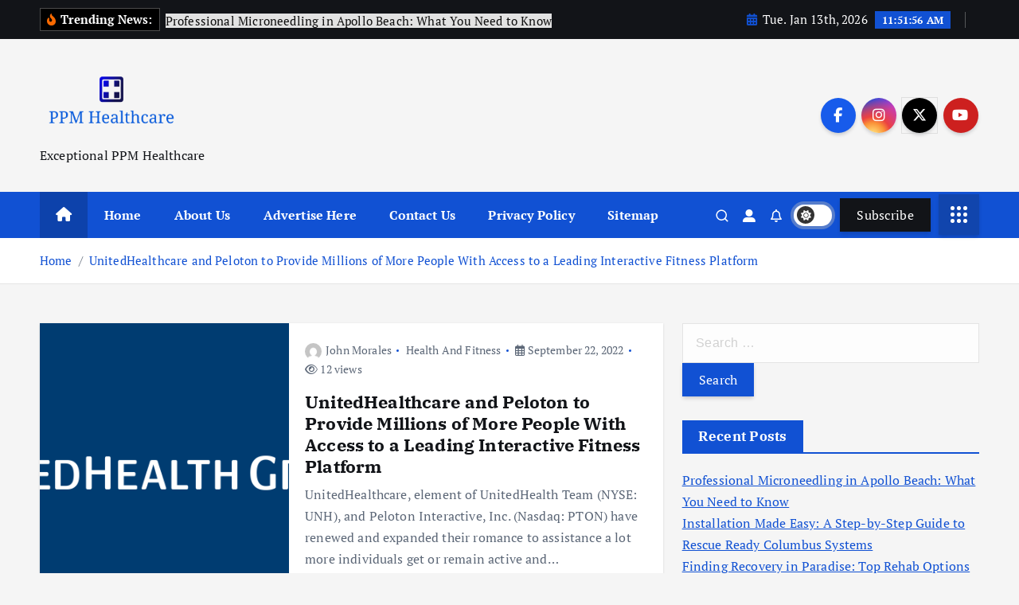

--- FILE ---
content_type: text/html; charset=UTF-8
request_url: https://ppmhealthcare.com/tag/interactive
body_size: 16416
content:
<!doctype html>
<html lang="en-US">
	<head>
		<meta charset="UTF-8">
		<meta name="viewport" content="width=device-width, initial-scale=1">
		<meta http-equiv="x-ua-compatible" content="ie=edge">
		
		<link rel="profile" href="https://gmpg.org/xfn/11">
		
		<meta name='robots' content='index, follow, max-image-preview:large, max-snippet:-1, max-video-preview:-1' />

	<!-- This site is optimized with the Yoast SEO plugin v26.7 - https://yoast.com/wordpress/plugins/seo/ -->
	<title>Interactive - PPM Healthcare</title>
	<link rel="canonical" href="https://ppmhealthcare.com/tag/interactive" />
	<meta property="og:locale" content="en_US" />
	<meta property="og:type" content="article" />
	<meta property="og:title" content="Interactive - PPM Healthcare" />
	<meta property="og:url" content="https://ppmhealthcare.com/tag/interactive" />
	<meta property="og:site_name" content="PPM Healthcare" />
	<meta property="og:image" content="https://www.unitedhealthgroup.com/content/dam/UHG/Images/misc/uhg-twitter.png" />
	<meta name="twitter:card" content="summary_large_image" />
	<meta name="twitter:image" content="https://www.unitedhealthgroup.com/content/dam/UHG/Images/misc/uhg-twitter.png" />
	<script type="application/ld+json" class="yoast-schema-graph">{"@context":"https://schema.org","@graph":[{"@type":"CollectionPage","@id":"https://ppmhealthcare.com/tag/interactive","url":"https://ppmhealthcare.com/tag/interactive","name":"Interactive - PPM Healthcare","isPartOf":{"@id":"/#website"},"primaryImageOfPage":{"@id":"https://ppmhealthcare.com/tag/interactive#primaryimage"},"image":{"@id":"https://ppmhealthcare.com/tag/interactive#primaryimage"},"thumbnailUrl":"https://www.unitedhealthgroup.com/content/dam/UHG/Images/misc/uhg-twitter.png","inLanguage":"en-US"},{"@type":"ImageObject","inLanguage":"en-US","@id":"https://ppmhealthcare.com/tag/interactive#primaryimage","url":"https://www.unitedhealthgroup.com/content/dam/UHG/Images/misc/uhg-twitter.png","contentUrl":"https://www.unitedhealthgroup.com/content/dam/UHG/Images/misc/uhg-twitter.png","caption":"UnitedHealthcare and Peloton to Provide Millions of More People With Access to a Leading Interactive Fitness Platform"},{"@type":"WebSite","@id":"/#website","url":"/","name":"PPM Healthcare","description":"Exceptional PPM Healthcare","publisher":{"@id":"/#organization"},"potentialAction":[{"@type":"SearchAction","target":{"@type":"EntryPoint","urlTemplate":"/?s={search_term_string}"},"query-input":{"@type":"PropertyValueSpecification","valueRequired":true,"valueName":"search_term_string"}}],"inLanguage":"en-US"},{"@type":"Organization","@id":"/#organization","name":"PPM Healthcare","url":"/","logo":{"@type":"ImageObject","inLanguage":"en-US","@id":"/#/schema/logo/image/","url":"https://ppmhealthcare.com/wp-content/uploads/2022/07/cropped-default.png","contentUrl":"https://ppmhealthcare.com/wp-content/uploads/2022/07/cropped-default.png","width":1000,"height":532,"caption":"PPM Healthcare"},"image":{"@id":"/#/schema/logo/image/"}}]}</script>
	<!-- / Yoast SEO plugin. -->


<link rel="alternate" type="application/rss+xml" title="PPM Healthcare &raquo; Feed" href="https://ppmhealthcare.com/feed" />
<link rel="alternate" type="application/rss+xml" title="PPM Healthcare &raquo; Interactive Tag Feed" href="https://ppmhealthcare.com/tag/interactive/feed" />
<style id='wp-img-auto-sizes-contain-inline-css' type='text/css'>
img:is([sizes=auto i],[sizes^="auto," i]){contain-intrinsic-size:3000px 1500px}
/*# sourceURL=wp-img-auto-sizes-contain-inline-css */
</style>

<style id='wp-emoji-styles-inline-css' type='text/css'>

	img.wp-smiley, img.emoji {
		display: inline !important;
		border: none !important;
		box-shadow: none !important;
		height: 1em !important;
		width: 1em !important;
		margin: 0 0.07em !important;
		vertical-align: -0.1em !important;
		background: none !important;
		padding: 0 !important;
	}
/*# sourceURL=wp-emoji-styles-inline-css */
</style>
<link rel='stylesheet' id='wp-block-library-css' href='https://ppmhealthcare.com/wp-includes/css/dist/block-library/style.min.css?ver=6.9' type='text/css' media='all' />
<style id='global-styles-inline-css' type='text/css'>
:root{--wp--preset--aspect-ratio--square: 1;--wp--preset--aspect-ratio--4-3: 4/3;--wp--preset--aspect-ratio--3-4: 3/4;--wp--preset--aspect-ratio--3-2: 3/2;--wp--preset--aspect-ratio--2-3: 2/3;--wp--preset--aspect-ratio--16-9: 16/9;--wp--preset--aspect-ratio--9-16: 9/16;--wp--preset--color--black: #000000;--wp--preset--color--cyan-bluish-gray: #abb8c3;--wp--preset--color--white: #ffffff;--wp--preset--color--pale-pink: #f78da7;--wp--preset--color--vivid-red: #cf2e2e;--wp--preset--color--luminous-vivid-orange: #ff6900;--wp--preset--color--luminous-vivid-amber: #fcb900;--wp--preset--color--light-green-cyan: #7bdcb5;--wp--preset--color--vivid-green-cyan: #00d084;--wp--preset--color--pale-cyan-blue: #8ed1fc;--wp--preset--color--vivid-cyan-blue: #0693e3;--wp--preset--color--vivid-purple: #9b51e0;--wp--preset--gradient--vivid-cyan-blue-to-vivid-purple: linear-gradient(135deg,rgb(6,147,227) 0%,rgb(155,81,224) 100%);--wp--preset--gradient--light-green-cyan-to-vivid-green-cyan: linear-gradient(135deg,rgb(122,220,180) 0%,rgb(0,208,130) 100%);--wp--preset--gradient--luminous-vivid-amber-to-luminous-vivid-orange: linear-gradient(135deg,rgb(252,185,0) 0%,rgb(255,105,0) 100%);--wp--preset--gradient--luminous-vivid-orange-to-vivid-red: linear-gradient(135deg,rgb(255,105,0) 0%,rgb(207,46,46) 100%);--wp--preset--gradient--very-light-gray-to-cyan-bluish-gray: linear-gradient(135deg,rgb(238,238,238) 0%,rgb(169,184,195) 100%);--wp--preset--gradient--cool-to-warm-spectrum: linear-gradient(135deg,rgb(74,234,220) 0%,rgb(151,120,209) 20%,rgb(207,42,186) 40%,rgb(238,44,130) 60%,rgb(251,105,98) 80%,rgb(254,248,76) 100%);--wp--preset--gradient--blush-light-purple: linear-gradient(135deg,rgb(255,206,236) 0%,rgb(152,150,240) 100%);--wp--preset--gradient--blush-bordeaux: linear-gradient(135deg,rgb(254,205,165) 0%,rgb(254,45,45) 50%,rgb(107,0,62) 100%);--wp--preset--gradient--luminous-dusk: linear-gradient(135deg,rgb(255,203,112) 0%,rgb(199,81,192) 50%,rgb(65,88,208) 100%);--wp--preset--gradient--pale-ocean: linear-gradient(135deg,rgb(255,245,203) 0%,rgb(182,227,212) 50%,rgb(51,167,181) 100%);--wp--preset--gradient--electric-grass: linear-gradient(135deg,rgb(202,248,128) 0%,rgb(113,206,126) 100%);--wp--preset--gradient--midnight: linear-gradient(135deg,rgb(2,3,129) 0%,rgb(40,116,252) 100%);--wp--preset--font-size--small: 13px;--wp--preset--font-size--medium: 20px;--wp--preset--font-size--large: 36px;--wp--preset--font-size--x-large: 42px;--wp--preset--spacing--20: 0.44rem;--wp--preset--spacing--30: 0.67rem;--wp--preset--spacing--40: 1rem;--wp--preset--spacing--50: 1.5rem;--wp--preset--spacing--60: 2.25rem;--wp--preset--spacing--70: 3.38rem;--wp--preset--spacing--80: 5.06rem;--wp--preset--shadow--natural: 6px 6px 9px rgba(0, 0, 0, 0.2);--wp--preset--shadow--deep: 12px 12px 50px rgba(0, 0, 0, 0.4);--wp--preset--shadow--sharp: 6px 6px 0px rgba(0, 0, 0, 0.2);--wp--preset--shadow--outlined: 6px 6px 0px -3px rgb(255, 255, 255), 6px 6px rgb(0, 0, 0);--wp--preset--shadow--crisp: 6px 6px 0px rgb(0, 0, 0);}:where(.is-layout-flex){gap: 0.5em;}:where(.is-layout-grid){gap: 0.5em;}body .is-layout-flex{display: flex;}.is-layout-flex{flex-wrap: wrap;align-items: center;}.is-layout-flex > :is(*, div){margin: 0;}body .is-layout-grid{display: grid;}.is-layout-grid > :is(*, div){margin: 0;}:where(.wp-block-columns.is-layout-flex){gap: 2em;}:where(.wp-block-columns.is-layout-grid){gap: 2em;}:where(.wp-block-post-template.is-layout-flex){gap: 1.25em;}:where(.wp-block-post-template.is-layout-grid){gap: 1.25em;}.has-black-color{color: var(--wp--preset--color--black) !important;}.has-cyan-bluish-gray-color{color: var(--wp--preset--color--cyan-bluish-gray) !important;}.has-white-color{color: var(--wp--preset--color--white) !important;}.has-pale-pink-color{color: var(--wp--preset--color--pale-pink) !important;}.has-vivid-red-color{color: var(--wp--preset--color--vivid-red) !important;}.has-luminous-vivid-orange-color{color: var(--wp--preset--color--luminous-vivid-orange) !important;}.has-luminous-vivid-amber-color{color: var(--wp--preset--color--luminous-vivid-amber) !important;}.has-light-green-cyan-color{color: var(--wp--preset--color--light-green-cyan) !important;}.has-vivid-green-cyan-color{color: var(--wp--preset--color--vivid-green-cyan) !important;}.has-pale-cyan-blue-color{color: var(--wp--preset--color--pale-cyan-blue) !important;}.has-vivid-cyan-blue-color{color: var(--wp--preset--color--vivid-cyan-blue) !important;}.has-vivid-purple-color{color: var(--wp--preset--color--vivid-purple) !important;}.has-black-background-color{background-color: var(--wp--preset--color--black) !important;}.has-cyan-bluish-gray-background-color{background-color: var(--wp--preset--color--cyan-bluish-gray) !important;}.has-white-background-color{background-color: var(--wp--preset--color--white) !important;}.has-pale-pink-background-color{background-color: var(--wp--preset--color--pale-pink) !important;}.has-vivid-red-background-color{background-color: var(--wp--preset--color--vivid-red) !important;}.has-luminous-vivid-orange-background-color{background-color: var(--wp--preset--color--luminous-vivid-orange) !important;}.has-luminous-vivid-amber-background-color{background-color: var(--wp--preset--color--luminous-vivid-amber) !important;}.has-light-green-cyan-background-color{background-color: var(--wp--preset--color--light-green-cyan) !important;}.has-vivid-green-cyan-background-color{background-color: var(--wp--preset--color--vivid-green-cyan) !important;}.has-pale-cyan-blue-background-color{background-color: var(--wp--preset--color--pale-cyan-blue) !important;}.has-vivid-cyan-blue-background-color{background-color: var(--wp--preset--color--vivid-cyan-blue) !important;}.has-vivid-purple-background-color{background-color: var(--wp--preset--color--vivid-purple) !important;}.has-black-border-color{border-color: var(--wp--preset--color--black) !important;}.has-cyan-bluish-gray-border-color{border-color: var(--wp--preset--color--cyan-bluish-gray) !important;}.has-white-border-color{border-color: var(--wp--preset--color--white) !important;}.has-pale-pink-border-color{border-color: var(--wp--preset--color--pale-pink) !important;}.has-vivid-red-border-color{border-color: var(--wp--preset--color--vivid-red) !important;}.has-luminous-vivid-orange-border-color{border-color: var(--wp--preset--color--luminous-vivid-orange) !important;}.has-luminous-vivid-amber-border-color{border-color: var(--wp--preset--color--luminous-vivid-amber) !important;}.has-light-green-cyan-border-color{border-color: var(--wp--preset--color--light-green-cyan) !important;}.has-vivid-green-cyan-border-color{border-color: var(--wp--preset--color--vivid-green-cyan) !important;}.has-pale-cyan-blue-border-color{border-color: var(--wp--preset--color--pale-cyan-blue) !important;}.has-vivid-cyan-blue-border-color{border-color: var(--wp--preset--color--vivid-cyan-blue) !important;}.has-vivid-purple-border-color{border-color: var(--wp--preset--color--vivid-purple) !important;}.has-vivid-cyan-blue-to-vivid-purple-gradient-background{background: var(--wp--preset--gradient--vivid-cyan-blue-to-vivid-purple) !important;}.has-light-green-cyan-to-vivid-green-cyan-gradient-background{background: var(--wp--preset--gradient--light-green-cyan-to-vivid-green-cyan) !important;}.has-luminous-vivid-amber-to-luminous-vivid-orange-gradient-background{background: var(--wp--preset--gradient--luminous-vivid-amber-to-luminous-vivid-orange) !important;}.has-luminous-vivid-orange-to-vivid-red-gradient-background{background: var(--wp--preset--gradient--luminous-vivid-orange-to-vivid-red) !important;}.has-very-light-gray-to-cyan-bluish-gray-gradient-background{background: var(--wp--preset--gradient--very-light-gray-to-cyan-bluish-gray) !important;}.has-cool-to-warm-spectrum-gradient-background{background: var(--wp--preset--gradient--cool-to-warm-spectrum) !important;}.has-blush-light-purple-gradient-background{background: var(--wp--preset--gradient--blush-light-purple) !important;}.has-blush-bordeaux-gradient-background{background: var(--wp--preset--gradient--blush-bordeaux) !important;}.has-luminous-dusk-gradient-background{background: var(--wp--preset--gradient--luminous-dusk) !important;}.has-pale-ocean-gradient-background{background: var(--wp--preset--gradient--pale-ocean) !important;}.has-electric-grass-gradient-background{background: var(--wp--preset--gradient--electric-grass) !important;}.has-midnight-gradient-background{background: var(--wp--preset--gradient--midnight) !important;}.has-small-font-size{font-size: var(--wp--preset--font-size--small) !important;}.has-medium-font-size{font-size: var(--wp--preset--font-size--medium) !important;}.has-large-font-size{font-size: var(--wp--preset--font-size--large) !important;}.has-x-large-font-size{font-size: var(--wp--preset--font-size--x-large) !important;}
/*# sourceURL=global-styles-inline-css */
</style>

<style id='classic-theme-styles-inline-css' type='text/css'>
/*! This file is auto-generated */
.wp-block-button__link{color:#fff;background-color:#32373c;border-radius:9999px;box-shadow:none;text-decoration:none;padding:calc(.667em + 2px) calc(1.333em + 2px);font-size:1.125em}.wp-block-file__button{background:#32373c;color:#fff;text-decoration:none}
/*# sourceURL=/wp-includes/css/classic-themes.min.css */
</style>
<link rel='stylesheet' id='slick-css' href='https://ppmhealthcare.com/wp-content/themes/newsmunch/assets/vendors/css/slick.css?ver=6.9' type='text/css' media='all' />
<link rel='stylesheet' id='all-css-css' href='https://ppmhealthcare.com/wp-content/themes/newsmunch/assets/vendors/css/all.min.css?ver=6.9' type='text/css' media='all' />
<link rel='stylesheet' id='animate-css' href='https://ppmhealthcare.com/wp-content/themes/newsmunch/assets/vendors/css/animate.min.css?ver=6.9' type='text/css' media='all' />
<link rel='stylesheet' id='newsmunch-core-css' href='https://ppmhealthcare.com/wp-content/themes/newsmunch/assets/css/core.css?ver=6.9' type='text/css' media='all' />
<link rel='stylesheet' id='newsmunch-theme-css' href='https://ppmhealthcare.com/wp-content/themes/newsmunch/assets/css/themes.css?ver=6.9' type='text/css' media='all' />
<link rel='stylesheet' id='newsmunch-woocommerce-css' href='https://ppmhealthcare.com/wp-content/themes/newsmunch/assets/css/woo-styles.css?ver=6.9' type='text/css' media='all' />
<link rel='stylesheet' id='newsmunch-dark-css' href='https://ppmhealthcare.com/wp-content/themes/newsmunch/assets/css/dark.css?ver=6.9' type='text/css' media='all' />
<link rel='stylesheet' id='newsmunch-responsive-css' href='https://ppmhealthcare.com/wp-content/themes/newsmunch/assets/css/responsive.css?ver=6.9' type='text/css' media='all' />
<link rel='stylesheet' id='newsmunch-style-css' href='https://ppmhealthcare.com/wp-content/themes/newsmunch/style.css?ver=6.9' type='text/css' media='all' />
<style id='newsmunch-style-inline-css' type='text/css'>
.dt-container-md,.dt__slider-main .owl-dots {
						max-width: 2000px;
					}
	@media (min-width: 992px) {#dt-main {
					max-width:67%;
					flex-basis:67%;
				}
#dt-sidebar {
					max-width:33%;
					flex-basis:33%;
				}}

/*# sourceURL=newsmunch-style-inline-css */
</style>
<link rel='stylesheet' id='newsmunch-google-fonts-css' href='https://ppmhealthcare.com/wp-content/fonts/c770fa6bccaa430714304e20fd7e2784.css' type='text/css' media='all' />
<script type="text/javascript" src="https://ppmhealthcare.com/wp-includes/js/jquery/jquery.min.js?ver=3.7.1" id="jquery-core-js"></script>
<script type="text/javascript" src="https://ppmhealthcare.com/wp-includes/js/jquery/jquery-migrate.min.js?ver=3.4.1" id="jquery-migrate-js"></script>
<script type="text/javascript" src="https://ppmhealthcare.com/wp-content/themes/newsmunch/assets/vendors/js/slick.min.js?ver=1" id="slick-js"></script>
<link rel="https://api.w.org/" href="https://ppmhealthcare.com/wp-json/" /><link rel="alternate" title="JSON" type="application/json" href="https://ppmhealthcare.com/wp-json/wp/v2/tags/1299" /><link rel="EditURI" type="application/rsd+xml" title="RSD" href="https://ppmhealthcare.com/xmlrpc.php?rsd" />
<meta name="generator" content="WordPress 6.9" />
	<style type="text/css">
			body header .site--logo .site--title,
		body header .site--logo .site--description {
			color: #121418;
		}
		</style>
	<link rel="icon" href="https://ppmhealthcare.com/wp-content/uploads/2022/07/cropped-LOGOOOOO-32x32.png" sizes="32x32" />
<link rel="icon" href="https://ppmhealthcare.com/wp-content/uploads/2022/07/cropped-LOGOOOOO-192x192.png" sizes="192x192" />
<link rel="apple-touch-icon" href="https://ppmhealthcare.com/wp-content/uploads/2022/07/cropped-LOGOOOOO-180x180.png" />
<meta name="msapplication-TileImage" content="https://ppmhealthcare.com/wp-content/uploads/2022/07/cropped-LOGOOOOO-270x270.png" />
	</head>
<body class="archive tag tag-interactive tag-1299 wp-custom-logo wp-theme-newsmunch dt-section--title-one group-blog hfeed sticky-header sticky-sidebar btn--effect-one">
	 <div class="dt_readingbar-wrapper">
        <div class="dt_readingbar"></div>
    </div>
	<div id="page" class="site">
		<a class="skip-link screen-reader-text" href="#content">Skip to content</a>
	
	<header id="dt_header" class="dt_header header--one menu_active-three">
	<div class="dt_header-inner">
					<div class="dt_header-topbar dt-d-lg-block dt-d-none">
					<div class="dt-container-md">
		<div class="dt-row">
			<div class="dt-col-lg-7 dt-col-12">
				<div class="dt_header-wrap left">
							<div class="widget dt-news-headline">
							<strong class="dt-news-heading"><i class="fas fa-fire-alt"></i> Trending News:</strong>
						<span class="dt_heading dt_heading_2">
				<span class="dt_heading_inner">
					<b class="is_on"><a href="https://ppmhealthcare.com/professional-microneedling-in-apollo-beach-what-you-need-to-know.html" rel="bookmark">Professional Microneedling in Apollo Beach: What You Need to Know</a></b><b class=""><a href="https://ppmhealthcare.com/installation-made-easy-a-step-by-step-guide-to-rescue-ready-columbus-systems.html" rel="bookmark">Installation Made Easy: A Step-by-Step Guide to Rescue Ready Columbus Systems</a></b><b class=""><a href="https://ppmhealthcare.com/finding-recovery-in-paradise-top-rehab-options-in-new-zealand.html" rel="bookmark">Finding Recovery in Paradise: Top Rehab Options in New Zealand</a></b><b class=""><a href="https://ppmhealthcare.com/finding-hope-and-healing-a-guide-to-overcoming-addiction-at-the-addiction-clinic.html" rel="bookmark">Finding Hope and Healing: A Guide to Overcoming Addiction at The Addiction Clinic</a></b><b class=""><a href="https://ppmhealthcare.com/unlock-the-power-of-dyma-resveratrol-200-mg-your-key-to-weight-loss-fitness-and-radiant-beauty.html" rel="bookmark">Unlock the Power of DYMA Resveratrol 200 mg: Your Key to Weight Loss, Fitness, and Radiant Beauty</a></b><b class=""><a href="https://ppmhealthcare.com/boosting-character-in-world-of-warcraft.html" rel="bookmark">Boosting Character in World of Warcraft</a></b><b class=""><a href="https://ppmhealthcare.com/how-chiropractic-care-can-help-children-with-common-health-issues.html" rel="bookmark">How chiropractic care can help children with common health issues</a></b><b class=""><a href="https://ppmhealthcare.com/workout-tips-for-beginners-what-i-wish-i-knew-before-i-started.html" rel="bookmark">Workout Tips for Beginners: What I Wish I Knew Before I Started</a></b><b class=""><a href="https://ppmhealthcare.com/immediate-help-for-sports-injuries.html" rel="bookmark">Immediate Help for Sports Injuries</a></b><b class=""><a href="https://ppmhealthcare.com/understanding-egg-allergy-symptoms-causes-and-management.html" rel="bookmark">Understanding Egg Allergy: Symptoms, Causes, and Management</a></b><b class=""><a href="https://ppmhealthcare.com/eye-cancer-understanding-the-causes-symptoms-and-treatment-options.html" rel="bookmark">Eye Cancer: Understanding the Causes, Symptoms, and Treatment Options</a></b><b class=""><a href="https://ppmhealthcare.com/how-pediatric-chiropractic-care-can-support-your-childs-growth-and-recovery.html" rel="bookmark">How Pediatric Chiropractic Care Can Support Your Child&#8217;s Growth and Recovery</a></b><b class=""><a href="https://ppmhealthcare.com/understanding-epilepsy-causes-symptoms-and-treatment.html" rel="bookmark">Understanding Epilepsy: Causes, Symptoms, and Treatment</a></b><b class=""><a href="https://ppmhealthcare.com/eye-infections-understanding-preventing-and-treating.html" rel="bookmark">Eye Infections: Understanding, Preventing, and Treating</a></b><b class=""><a href="https://ppmhealthcare.com/what-are-the-categories-of-medical-billing.html" rel="bookmark">What Are the Categories of Medical Billing?</a></b><b class=""><a href="https://ppmhealthcare.com/understanding-dyslexia.html" rel="bookmark">Understanding Dyslexia</a></b><b class=""><a href="https://ppmhealthcare.com/breaking-down-barriers-how-to-overcome-common-weight-loss-plateaus.html" rel="bookmark">Breaking Down Barriers: How to Overcome Common Weight Loss Plateaus</a></b><b class=""><a href="https://ppmhealthcare.com/dog-bites-understanding-preventing-and-responding.html" rel="bookmark">Dog Bites: Understanding, Preventing, and Responding</a></b><b class=""><a href="https://ppmhealthcare.com/understanding-computer-addiction-causes-symptoms-and-treatment.html" rel="bookmark">Understanding Computer Addiction: Causes, Symptoms, and Treatment</a></b><b class=""><a href="https://ppmhealthcare.com/cervical-cancer-understanding-preventing-and-managing.html" rel="bookmark">Cervical Cancer: Understanding, Preventing, and Managing</a></b><b class=""><a href="https://ppmhealthcare.com/cradle-cap-understanding-treating-and-preventing-infant-scalp-conditions.html" rel="bookmark">Cradle Cap: Understanding, Treating, and Preventing Infant Scalp Conditions</a></b><b class=""><a href="https://ppmhealthcare.com/chikungunya-virus-understanding-the-threat-and-taking-precautions.html" rel="bookmark">Chikungunya Virus: Understanding the Threat and Taking Precautions</a></b><b class=""><a href="https://ppmhealthcare.com/the-best-foods-for-weight-loss-a-comprehensive-guide.html" rel="bookmark">The Best Foods For Weight Loss: A Comprehensive Guide</a></b><b class=""><a href="https://ppmhealthcare.com/what-role-does-semaglutide-play-in-treating-diabetes.html" rel="bookmark">What role does Semaglutide play in treating diabetes?</a></b><b class=""><a href="https://ppmhealthcare.com/home-remedies-for-low-back-pain.html" rel="bookmark">Home Remedies for Low Back Pain</a></b><b class=""><a href="https://ppmhealthcare.com/bulldog-dog-breed-unveiling-the-charms-of-these-lovable-canines.html" rel="bookmark">Bulldog Dog Breed: Unveiling the Charms of These Lovable Canines</a></b><b class=""><a href="https://ppmhealthcare.com/healthy-vision-tips-a-comprehensive-guide-to-optimal-eye-health.html" rel="bookmark">Healthy Vision Tips: A Comprehensive Guide to Optimal Eye Health</a></b><b class=""><a href="https://ppmhealthcare.com/fever-treatment-navigating-the-warm-waves.html" rel="bookmark">Fever Treatment: Navigating the Warm Waves</a></b><b class=""><a href="https://ppmhealthcare.com/fitness-tips-for-weight-loss-unveiling-the-path-to-a-healthier-you.html" rel="bookmark">Fitness Tips for Weight Loss: Unveiling the Path to a Healthier You</a></b><b class=""><a href="https://ppmhealthcare.com/mental-health-nurturing-your-well-being.html" rel="bookmark">Mental Health: Nurturing Your Well-being</a></b><b class=""><a href="https://ppmhealthcare.com/7-ways-to-cope-with-the-death-of-a-pet.html" rel="bookmark">7 Ways to Cope With The Death of A Pet</a></b><b class=""><a href="https://ppmhealthcare.com/the-mother-of-ralph-yarl-on-her-sons-health-update-after-being-shot-by-a-homeowner-last-week.html" rel="bookmark">The Mother of Ralph Yarl on her son&#8217;s health update after being shot by a homeowner last week</a></b><b class=""><a href="https://ppmhealthcare.com/brian-schmitz-physical-therapist-summit-health-and-fitness.html" rel="bookmark">Brian Schmitz: Physical Therapist | Summit Health and Fitness</a></b><b class=""><a href="https://ppmhealthcare.com/23-ways-to-stop-overeating.html" rel="bookmark">23 Ways to Stop Overeating</a></b><b class=""><a href="https://ppmhealthcare.com/nsaids-remedies-heat-and-more.html" rel="bookmark">NSAIDs, Remedies, Heat, and More</a></b><b class=""><a href="https://ppmhealthcare.com/preventing-ovarian-cancer-should-women-consider-removing-fallopian-tubes.html" rel="bookmark">Preventing ovarian cancer: Should women consider removing fallopian tubes?</a></b><b class=""><a href="https://ppmhealthcare.com/alberta-weighing-involuntary-treatment-law-for-people-with-addiction.html" rel="bookmark">Alberta weighing involuntary treatment law for people with addiction</a></b><b class=""><a href="https://ppmhealthcare.com/best-pet-insurance-for-dogs.html" rel="bookmark">Best Pet Insurance for Dogs</a></b><b class=""><a href="https://ppmhealthcare.com/pastor-questions-penal-system-bemoans-lack-of-empathy.html" rel="bookmark">Pastor questions penal system, bemoans lack of empathy</a></b><b class=""><a href="https://ppmhealthcare.com/we-asked-the-experts-how-does-a-vegan-diet-support-heart-health.html" rel="bookmark">We Asked the Experts: How Does a Vegan Diet Support Heart Health?</a></b><b class=""><a href="https://ppmhealthcare.com/martin-lawrence-offers-an-update-on-close-friend-jamie-foxxs-health-on-the-walk-of-fame.html" rel="bookmark">Martin Lawrence offers an update on close friend Jamie Foxx&#8217;s health on the Walk of Fame</a></b><b class=""><a href="https://ppmhealthcare.com/exygon-health-fitness-club-celebrating-30th-anniversary-with-community-event-port-arthur-news.html" rel="bookmark">Exygon Health &#038; Fitness Club celebrating 30th Anniversary with community event &#8211; Port Arthur News</a></b><b class=""><a href="https://ppmhealthcare.com/for-transgender-kids-a-frantic-rush-for-treatment-amid-bans.html" rel="bookmark">For transgender kids, a frantic rush for treatment amid bans</a></b><b class=""><a href="https://ppmhealthcare.com/ill-fight-politically-driven-attacks-on-womens-health-biden-vows-to-keep-battling-for-abortion.html" rel="bookmark">&#8216;I&#8217;ll fight politically-driven attacks on women&#8217;s health&#8217;: Biden vows to keep battling for abortion</a></b><b class=""><a href="https://ppmhealthcare.com/socialite-turned-sex-worker-jailed-over-supplying-drugs-to-feed-addiction.html" rel="bookmark">Socialite-turned-sex worker jailed over supplying drugs to feed addiction</a></b><b class=""><a href="https://ppmhealthcare.com/himss-talked-the-talk-will-healthcare-leaders-walk-the-walk.html" rel="bookmark">HIMSS Talked the Talk. Will healthcare Leaders Walk the Walk?</a></b><b class=""><a href="https://ppmhealthcare.com/a-radical-experiment-in-mental-health-care-in-belgium-tested-over-centuries.html" rel="bookmark">A Radical Experiment in Mental Health Care in Belgium, Tested Over Centuries</a></b><b class=""><a href="https://ppmhealthcare.com/the-best-low-calorie-restaurant-meals-at-10-popular-chains.html" rel="bookmark">The Best Low-Calorie Restaurant Meals at 10 Popular Chains</a></b><b class=""><a href="https://ppmhealthcare.com/jamie-foxx-doing-better-as-martin-lawrence-provides-update-on-actors-health-after-medical-complication.html" rel="bookmark">Jamie Foxx ‘doing better’ as Martin Lawrence provides update on actor’s health after medical complication</a></b><b class=""><a href="https://ppmhealthcare.com/how-to-exercise-when-you-have-a-chronic-condition-or-a-disability.html" rel="bookmark">How to exercise when you have a chronic condition or a disability</a></b><b class=""><a href="https://ppmhealthcare.com/effective-ways-to-lose-weight-without-exercise.html" rel="bookmark">Effective Ways to Lose Weight Without Exercise</a></b><b class=""><a href="https://ppmhealthcare.com/changes-in-blood-vessels-offer-new-targets-for-treatment.html" rel="bookmark">Changes in blood vessels offer new targets for treatment</a></b><b class=""><a href="https://ppmhealthcare.com/how-long-do-menopause-symptoms-last-experts-explain.html" rel="bookmark">How Long Do Menopause Symptoms Last? Experts Explain</a></b><b class=""><a href="https://ppmhealthcare.com/seattle-slammed-for-plan-to-give-gift-cards-to-drug-addicts-who-accept-treatment-gamifying-addiction.html" rel="bookmark">Seattle slammed for plan to give gift cards to drug addicts who accept treatment: &#8216;Gamifying addiction&#8217;</a></b><b class=""><a href="https://ppmhealthcare.com/hie-market-leads-the-way-in-healthcare-innovation.html" rel="bookmark">HIE Market Leads the Way in Healthcare Innovation</a></b><b class=""><a href="https://ppmhealthcare.com/forgiveness-is-good-for-mental-health-a-new-study-shows.html" rel="bookmark">Forgiveness is good for mental health, a new study shows</a></b><b class=""><a href="https://ppmhealthcare.com/12-low-calorie-foods-for-weight-loss-that-will-keep-you-full.html" rel="bookmark">12 Low-Calorie Foods for Weight Loss That Will Keep You Full</a></b><b class=""><a href="https://ppmhealthcare.com/father-of-texas-cheerleader-payton-washington-gives-health-update-after-shooting.html" rel="bookmark">Father of Texas cheerleader Payton Washington gives health update after shooting</a></b><b class=""><a href="https://ppmhealthcare.com/how-to-do-calisthenics-11-beginner-at-home-exercises.html" rel="bookmark">How to Do Calisthenics: 11 Beginner At-Home Exercises</a></b><b class=""><a href="https://ppmhealthcare.com/hyperbaric-oxygen-therapy-shows-promise-concerns.html" rel="bookmark">Hyperbaric oxygen therapy shows promise, concerns</a></b><b class=""><a href="https://ppmhealthcare.com/doctor-says-women-with-endometriosis-being-told-outdated-myths-to-treat-disease.html" rel="bookmark">Doctor says women with endometriosis being told outdated myths to treat disease</a></b><b class=""><a href="https://ppmhealthcare.com/most-americans-turn-to-addictive-behaviors-during-crisis-survey.html" rel="bookmark">Most Americans turn to addictive behaviors during crisis: survey</a></b><b class=""><a href="https://ppmhealthcare.com/healthcare-information-technology-it-integration-market-is-valued-at-usd-9859-53-million-at-a-cagr-of-13-2-during-the-forecast-period-2029.html" rel="bookmark">Healthcare Information Technology (IT) Integration Market is Valued at USD 9,859.53 Million at a CAGR of 13.2{35112b74ca1a6bc4decb6697edde3f9edcc1b44915f2ccb9995df8df6b4364bc} During the Forecast Period 2029</a></b><b class=""><a href="https://ppmhealthcare.com/mental-health-not-considered-in-life-of-the-mother-exceptions-npr.html" rel="bookmark">Mental health not considered in &#8220;life of the mother&#8221; exceptions : NPR</a></b><b class=""><a href="https://ppmhealthcare.com/10-meal-prep-ideas-for-muscle-gain.html" rel="bookmark">10 Meal Prep Ideas for Muscle Gain</a></b><b class=""><a href="https://ppmhealthcare.com/drake-milligan-gives-health-update-after-tour-van-crashes-into-cement-median.html" rel="bookmark">Drake Milligan Gives Health Update After Tour Van Crashes Into Cement Median</a></b><b class=""><a href="https://ppmhealthcare.com/6-popular-exercises-that-destroy-your-body.html" rel="bookmark">6 Popular Exercises That Destroy Your Body</a></b><b class=""><a href="https://ppmhealthcare.com/12-best-weight-loss-meal-delivery-services-of-2023.html" rel="bookmark">12 Best Weight Loss Meal Delivery Services of 2023</a></b><b class=""><a href="https://ppmhealthcare.com/revolutionary-brain-tumor-treatment-discovered-in-traditional-chinese-medicine.html" rel="bookmark">Revolutionary Brain Tumor Treatment Discovered in Traditional Chinese Medicine</a></b><b class=""><a href="https://ppmhealthcare.com/two-periods-in-one-month-causes-risks-complications.html" rel="bookmark">Two Periods in One Month: Causes, Risks, Complications</a></b><b class=""><a href="https://ppmhealthcare.com/health-it-leaders-must-attend-to-interoperability-value-based-care-and-ai.html" rel="bookmark">Health IT leaders must attend to interoperability, value-based care and AI</a></b><b class=""><a href="https://ppmhealthcare.com/healthy-for-us-healthy-for-our-pets.html" rel="bookmark">Healthy for us, healthy for our pets</a></b><b class=""><a href="https://ppmhealthcare.com/digital-mental-health-companies-need-to-focus-on-evidence.html" rel="bookmark">Digital mental health companies need to focus on evidence</a></b><b class=""><a href="https://ppmhealthcare.com/10-tips-and-habits-to-build-nutrition-and-healthy-lifestyle.html" rel="bookmark">10 tips and habits to build nutrition and healthy lifestyle</a></b><b class=""><a href="https://ppmhealthcare.com/classpass-review-it-changed-my-outlook-on-exercise.html" rel="bookmark">ClassPass Review: It Changed My Outlook on Exercise</a></b><b class=""><a href="https://ppmhealthcare.com/how-to-fuel-your-race.html" rel="bookmark">How to fuel your race</a></b><b class=""><a href="https://ppmhealthcare.com/progress-in-search-for-alopecia-areata-treatment-for-adolescents.html" rel="bookmark">Progress in search for alopecia areata treatment for adolescents</a></b><b class=""><a href="https://ppmhealthcare.com/why-is-the-language-of-womens-health-so-aggressive.html" rel="bookmark">Why is the language of women’s health so aggressive?</a></b><b class=""><a href="https://ppmhealthcare.com/juul-altria-settle-with-minnesota-over-teen-vaping-addiction.html" rel="bookmark">Juul, Altria settle with Minnesota over teen vaping addiction</a></b><b class=""><a href="https://ppmhealthcare.com/how-ai-can-help-sustain-health-systems.html" rel="bookmark">How AI can help sustain health systems</a></b><b class=""><a href="https://ppmhealthcare.com/21-best-black-owned-pet-brands-2023.html" rel="bookmark">21 Best Black-Owned Pet Brands 2023</a></b><b class=""><a href="https://ppmhealthcare.com/gene-simmons-gives-concerned-kiss-fans-health-update-after-band-stops-concert-for-him-due-to-illness.html" rel="bookmark">Gene Simmons gives concerned Kiss fans health update after band stops concert for him due to illness</a></b><b class=""><a href="https://ppmhealthcare.com/amazfit-band-7-fitness-health-tracker-review-back-to-basics.html" rel="bookmark">Amazfit Band 7 fitness &#038; health tracker review: Back to basics</a></b><b class=""><a href="https://ppmhealthcare.com/the-30-best-foods-for-weight-loss.html" rel="bookmark">The 30 Best Foods for Weight Loss</a></b><b class=""><a href="https://ppmhealthcare.com/health-economic-evaluation-of-a-randomized-controlled-trial-embla-study-an-internet-based-treatment-for-provoked-vulvodynia.html" rel="bookmark">Health economic evaluation of a randomized controlled trial (EMBLA study), an internet-based treatment for provoked vulvodynia</a></b><b class=""><a href="https://ppmhealthcare.com/will-miscarriage-care-remain-available.html" rel="bookmark">Will miscarriage care remain available?</a></b><b class=""><a href="https://ppmhealthcare.com/buckling-nhs-fails-to-treat-250000-children-with-mental-health-problems-mental-health.html" rel="bookmark">‘Buckling’ NHS fails to treat 250,000 children with mental health problems | Mental health</a></b><b class=""><a href="https://ppmhealthcare.com/tips-on-navigating-how-to-get-food-assistance-or-to-give-help.html" rel="bookmark">Tips on navigating how to get food assistance or to give help</a></b><b class=""><a href="https://ppmhealthcare.com/health-and-fitness-go-green-for-earth-day-features.html" rel="bookmark">HEALTH AND FITNESS: Go green for Earth Day | Features</a></b><b class=""><a href="https://ppmhealthcare.com/diet-tips-with-shannon-holtz.html" rel="bookmark">Diet tips with Shannon Holtz</a></b><b class=""><a href="https://ppmhealthcare.com/texas-teen-in-west-palm-beach-for-emergency-medical-treatment-looking-for-help-to-get-home.html" rel="bookmark">Texas teen in West Palm Beach for emergency medical treatment looking for help to get home</a></b><b class=""><a href="https://ppmhealthcare.com/how-women-are-still-being-let-down-our-hospitals.html" rel="bookmark">How women are still being let down our hospitals</a></b><b class=""><a href="https://ppmhealthcare.com/over-the-counter-drugs-you-can-get-addicted-to.html" rel="bookmark">Over-The-Counter Drugs You Can Get ‘Addicted’ To</a></b><b class=""><a href="https://ppmhealthcare.com/fujifilm-debuts-synapse-pathology-at-the-healthcare-information-and-management-systems-society-2023-annual-meeting.html" rel="bookmark">Fujifilm Debuts Synapse Pathology at the Healthcare Information and Management Systems Society 2023 Annual Meeting</a></b><b class=""><a href="https://ppmhealthcare.com/best-pet-insurance-companies-of-april-2023.html" rel="bookmark">Best Pet Insurance Companies of April 2023</a></b><b class=""><a href="https://ppmhealthcare.com/vanderpump-rules-star-raquel-leviss-checks-into-mental-health-treatment-facility.html" rel="bookmark">&#8216;Vanderpump Rules&#8217; star Raquel Leviss checks into mental health treatment facility</a></b><b class=""><a href="https://ppmhealthcare.com/celine-dions-family-give-update-on-stars-future-amid-brave-health-battle.html" rel="bookmark">Celine Dion&#8217;s family give update on star&#8217;s future amid brave health battle</a></b><b class=""><a href="https://ppmhealthcare.com/13-tips-to-keep-the-weight-off-for-good-according-to-dietitians.html" rel="bookmark">13 Tips To Keep the Weight off for Good, According to Dietitians</a></b><b class=""><a href="https://ppmhealthcare.com/how-is-alzheimers-disease-treated.html" rel="bookmark">How Is Alzheimer&#8217;s Disease Treated?</a></b><b class=""><a href="https://ppmhealthcare.com/womens-health-expert-explains-why-the-most-bizarre-pregnancy-symptoms-happen.html" rel="bookmark">Women&#8217;s health expert explains why the most bizarre pregnancy symptoms happen</a></b>				</span>
			</span>
		</div>
					</div>
			</div>
			<div class="dt-col-lg-5 dt-col-12">
				<div class="dt_header-wrap right">
							<div class="widget dt-current-date">
							<span>
					<i class="fas fa-calendar-alt"></i> 
					Tue. Jan 13th, 2026 				</span>
										<span id="dt-time" class="dt-time"></span>
				
		</div>
								<div class="widget dt-weather">
			<div class="cities"></div>
		</div>
					</div>
			</div>
		</div>
	</div>
				</div>
				<div class="dt_header-navwrapper">
			<div class="dt_header-navwrapperinner">
				<!--=== / Start: DT_Navbar / === -->
				<div class="dt_navbar dt-d-none dt-d-lg-block">
					<div class="dt_navbar-wrapper is--sticky">
						<div class="dt_navbar-inner " >
							<div class="dt-container-md">
								<div class="dt-row dt-py-5">                                        
									<div class="dt-col-md-3 dt-my-auto">
										<div class="site--logo">
											<a href="https://ppmhealthcare.com/" class="custom-logo-link" rel="home"><img width="1000" height="532" src="https://ppmhealthcare.com/wp-content/uploads/2022/07/cropped-default.png" class="custom-logo" alt="PPM Healthcare" decoding="async" fetchpriority="high" srcset="https://ppmhealthcare.com/wp-content/uploads/2022/07/cropped-default.png 1000w, https://ppmhealthcare.com/wp-content/uploads/2022/07/cropped-default-300x160.png 300w, https://ppmhealthcare.com/wp-content/uploads/2022/07/cropped-default-768x409.png 768w" sizes="(max-width: 1000px) 100vw, 1000px" /></a>						<p class="site--description">Exceptional PPM Healthcare</p>
												</div>
									</div>
									<div class="dt-col-md-9 dt-my-auto">
										<div class="dt_navbar-right">
											<ul class="dt_navbar-list-right">
												<li class="dt_navbar-banner-item">
																									</li>
												<li class="dt_navbar-widget-item">
															<div class="widget widget_social">
							<a href="#"><i class="fab fa-facebook-f"></i></a>
							<a href="#"><i class="fab fa-instagram"></i></a>
							<a href="#"><i class="fab fa-x-twitter"></i></a>
							<a href="#"><i class="fab fa-youtube"></i></a>
					</div>
													</li>
											</ul>
										</div>
									</div>
								</div>
							</div>
						</div>
						<div class="dt_navbar-menus">
							<div class="dt-container-md">
								<div class="dt-row">
									<div class="dt-col-12">
										<div class="dt_navbar-menu">
											<nav class="dt_navbar-nav">
																								<span class="dt_home-icon"><a href="https://ppmhealthcare.com" class="nav-link" aria-current="page"><i class="fas fa-home"></i></a></span>
												<ul class="dt_navbar-mainmenu"><li class="nav-item menu-item "><a class="nav-link " href="https://ppmhealthcare.com/" title="Home">Home</a></li><li class="nav-item menu-item page_item dropdown page-item-101"><a class="nav-link" href="https://ppmhealthcare.com/about-us">About Us</a></li><li class="nav-item menu-item page_item dropdown page-item-19"><a class="nav-link" href="https://ppmhealthcare.com/advertise-here">Advertise Here</a></li><li class="nav-item menu-item page_item dropdown page-item-17"><a class="nav-link" href="https://ppmhealthcare.com/contact-us">Contact Us</a></li><li class="nav-item menu-item page_item dropdown page-item-21"><a class="nav-link" href="https://ppmhealthcare.com/privacy-policy">Privacy Policy</a></li><li class="nav-item menu-item page_item dropdown page-item-13"><a class="nav-link" href="https://ppmhealthcare.com/sitemap">Sitemap</a></li></ul>
											</nav>
											<div class="dt_navbar-right">
												<ul class="dt_navbar-list-right">
																										<li class="dt_navbar-search-item">
	<button class="dt_navbar-search-toggle"><svg class="icon"><use xlink:href="https://ppmhealthcare.com/wp-content/themes/newsmunch/assets/icons/icons.svg#search-icon"></use></svg></button>
	<div class="dt_search search--header">
		<form method="get" class="dt_search-form" action="https://ppmhealthcare.com/" aria-label="search again">
			<label for="dt_search-form-1">
				 				<span class="screen-reader-text">Search for:</span>
				<input type="search" id="dt_search-form-1" class="dt_search-field" placeholder="search Here" value="" name="s" />
			</label>
			<button type="submit" class="dt_search-submit search-submit"><i class="fas fa-search" aria-hidden="true"></i></button>
		</form>
				<div class="categories">
			<h5>Or check our Popular Categories...</h5>
			<div class="widget">
				<div class="wp-block-tag-cloud">
					<a href="https://ppmhealthcare.com/tag/100k">100K</a><a href="https://ppmhealthcare.com/tag/10k">10K</a><a href="https://ppmhealthcare.com/tag/10second">10second</a><a href="https://ppmhealthcare.com/tag/10th">10th</a><a href="https://ppmhealthcare.com/tag/10yearold">10yearold</a><a href="https://ppmhealthcare.com/tag/11bplus">11Bplus</a><a href="https://ppmhealthcare.com/tag/11m">11M</a><a href="https://ppmhealthcare.com/tag/12point">12Point</a><a href="https://ppmhealthcare.com/tag/12step">12step</a>				</div>
			</div>
		</div>
				<button type="button" class="dt_search-close site--close"></button>
	</div>
</li>
																<li class="dt_navbar-login-item">
									<a href="https://ppmhealthcare.com/wp-login.php?redirect_to=https%3A%2F%2Fppmhealthcare.com" class="dt-user-login"><i class="fas fa-user-alt"></i></a>
							</li>
																		<li class="dt_navbar-subscribe-item">
				<a href="#" class="dt-subscribe"><i class="far fa-bell"></i></a>
			</li>
																<li class="dt_switcherdarkbtn-item">
		<button type="button" class="dt_switcherdarkbtn"></button>
	</li>
														<li class="dt_navbar-button-item">
		<a href="#"  class="dt-btn dt-btn-secondary" data-title="Subscribe">Subscribe</a>
	</li>
															<li class="dt_navbar-sidebar-item">
			<div class="dt_navbar-sidebar-btn">
				<button type="button" class="dt_navbar-sidebar-toggle">
					<span class="dt_navbar-sidebar-toggle-inner"><span></span><span></span><span></span><span></span><span></span><span></span><span></span><span></span><span></span></span>
				</button>
				<div class="dt_sidebar-toggle">
					<div class="off--layer dt_sidebar-close"></div>
					<div class="dt_sidebar-wrapper">
						<div class="dt_sidebar-inner">
							<button type="button" class="dt_sidebar-close site--close"></button>
							<div class="dt_sidebar-content">
															</div>
						</div>
					</div>
				</div>
			</div>
		</li>
													</ul>
											</div>
										</div>
									</div>
								</div>
							</div>
						</div>
					</div>
				</div>
				<!--=== / End: DT_Navbar / === -->
				<!--=== / Start: DT_Mobile Menu / === -->
				<div class="dt_mobilenav dt-d-lg-none">
											<div class="dt_mobilenav-topbar">
							<button type="button" class="dt_mobilenav-topbar-toggle"><i class="fas fa-angle-double-down" aria-hidden="true"></i></button>
							<div class="dt_mobilenav-topbar-content">
								<div class="dt_header-topbar">
										<div class="dt-container-md">
		<div class="dt-row">
			<div class="dt-col-lg-7 dt-col-12">
				<div class="dt_header-wrap left">
							<div class="widget dt-news-headline">
							<strong class="dt-news-heading"><i class="fas fa-fire-alt"></i> Trending News:</strong>
						<span class="dt_heading dt_heading_2">
				<span class="dt_heading_inner">
					<b class="is_on"><a href="https://ppmhealthcare.com/professional-microneedling-in-apollo-beach-what-you-need-to-know.html" rel="bookmark">Professional Microneedling in Apollo Beach: What You Need to Know</a></b><b class=""><a href="https://ppmhealthcare.com/installation-made-easy-a-step-by-step-guide-to-rescue-ready-columbus-systems.html" rel="bookmark">Installation Made Easy: A Step-by-Step Guide to Rescue Ready Columbus Systems</a></b><b class=""><a href="https://ppmhealthcare.com/finding-recovery-in-paradise-top-rehab-options-in-new-zealand.html" rel="bookmark">Finding Recovery in Paradise: Top Rehab Options in New Zealand</a></b><b class=""><a href="https://ppmhealthcare.com/finding-hope-and-healing-a-guide-to-overcoming-addiction-at-the-addiction-clinic.html" rel="bookmark">Finding Hope and Healing: A Guide to Overcoming Addiction at The Addiction Clinic</a></b><b class=""><a href="https://ppmhealthcare.com/unlock-the-power-of-dyma-resveratrol-200-mg-your-key-to-weight-loss-fitness-and-radiant-beauty.html" rel="bookmark">Unlock the Power of DYMA Resveratrol 200 mg: Your Key to Weight Loss, Fitness, and Radiant Beauty</a></b><b class=""><a href="https://ppmhealthcare.com/boosting-character-in-world-of-warcraft.html" rel="bookmark">Boosting Character in World of Warcraft</a></b><b class=""><a href="https://ppmhealthcare.com/how-chiropractic-care-can-help-children-with-common-health-issues.html" rel="bookmark">How chiropractic care can help children with common health issues</a></b><b class=""><a href="https://ppmhealthcare.com/workout-tips-for-beginners-what-i-wish-i-knew-before-i-started.html" rel="bookmark">Workout Tips for Beginners: What I Wish I Knew Before I Started</a></b><b class=""><a href="https://ppmhealthcare.com/immediate-help-for-sports-injuries.html" rel="bookmark">Immediate Help for Sports Injuries</a></b><b class=""><a href="https://ppmhealthcare.com/understanding-egg-allergy-symptoms-causes-and-management.html" rel="bookmark">Understanding Egg Allergy: Symptoms, Causes, and Management</a></b><b class=""><a href="https://ppmhealthcare.com/eye-cancer-understanding-the-causes-symptoms-and-treatment-options.html" rel="bookmark">Eye Cancer: Understanding the Causes, Symptoms, and Treatment Options</a></b><b class=""><a href="https://ppmhealthcare.com/how-pediatric-chiropractic-care-can-support-your-childs-growth-and-recovery.html" rel="bookmark">How Pediatric Chiropractic Care Can Support Your Child&#8217;s Growth and Recovery</a></b><b class=""><a href="https://ppmhealthcare.com/understanding-epilepsy-causes-symptoms-and-treatment.html" rel="bookmark">Understanding Epilepsy: Causes, Symptoms, and Treatment</a></b><b class=""><a href="https://ppmhealthcare.com/eye-infections-understanding-preventing-and-treating.html" rel="bookmark">Eye Infections: Understanding, Preventing, and Treating</a></b><b class=""><a href="https://ppmhealthcare.com/what-are-the-categories-of-medical-billing.html" rel="bookmark">What Are the Categories of Medical Billing?</a></b><b class=""><a href="https://ppmhealthcare.com/understanding-dyslexia.html" rel="bookmark">Understanding Dyslexia</a></b><b class=""><a href="https://ppmhealthcare.com/breaking-down-barriers-how-to-overcome-common-weight-loss-plateaus.html" rel="bookmark">Breaking Down Barriers: How to Overcome Common Weight Loss Plateaus</a></b><b class=""><a href="https://ppmhealthcare.com/dog-bites-understanding-preventing-and-responding.html" rel="bookmark">Dog Bites: Understanding, Preventing, and Responding</a></b><b class=""><a href="https://ppmhealthcare.com/understanding-computer-addiction-causes-symptoms-and-treatment.html" rel="bookmark">Understanding Computer Addiction: Causes, Symptoms, and Treatment</a></b><b class=""><a href="https://ppmhealthcare.com/cervical-cancer-understanding-preventing-and-managing.html" rel="bookmark">Cervical Cancer: Understanding, Preventing, and Managing</a></b><b class=""><a href="https://ppmhealthcare.com/cradle-cap-understanding-treating-and-preventing-infant-scalp-conditions.html" rel="bookmark">Cradle Cap: Understanding, Treating, and Preventing Infant Scalp Conditions</a></b><b class=""><a href="https://ppmhealthcare.com/chikungunya-virus-understanding-the-threat-and-taking-precautions.html" rel="bookmark">Chikungunya Virus: Understanding the Threat and Taking Precautions</a></b><b class=""><a href="https://ppmhealthcare.com/the-best-foods-for-weight-loss-a-comprehensive-guide.html" rel="bookmark">The Best Foods For Weight Loss: A Comprehensive Guide</a></b><b class=""><a href="https://ppmhealthcare.com/what-role-does-semaglutide-play-in-treating-diabetes.html" rel="bookmark">What role does Semaglutide play in treating diabetes?</a></b><b class=""><a href="https://ppmhealthcare.com/home-remedies-for-low-back-pain.html" rel="bookmark">Home Remedies for Low Back Pain</a></b><b class=""><a href="https://ppmhealthcare.com/bulldog-dog-breed-unveiling-the-charms-of-these-lovable-canines.html" rel="bookmark">Bulldog Dog Breed: Unveiling the Charms of These Lovable Canines</a></b><b class=""><a href="https://ppmhealthcare.com/healthy-vision-tips-a-comprehensive-guide-to-optimal-eye-health.html" rel="bookmark">Healthy Vision Tips: A Comprehensive Guide to Optimal Eye Health</a></b><b class=""><a href="https://ppmhealthcare.com/fever-treatment-navigating-the-warm-waves.html" rel="bookmark">Fever Treatment: Navigating the Warm Waves</a></b><b class=""><a href="https://ppmhealthcare.com/fitness-tips-for-weight-loss-unveiling-the-path-to-a-healthier-you.html" rel="bookmark">Fitness Tips for Weight Loss: Unveiling the Path to a Healthier You</a></b><b class=""><a href="https://ppmhealthcare.com/mental-health-nurturing-your-well-being.html" rel="bookmark">Mental Health: Nurturing Your Well-being</a></b><b class=""><a href="https://ppmhealthcare.com/7-ways-to-cope-with-the-death-of-a-pet.html" rel="bookmark">7 Ways to Cope With The Death of A Pet</a></b><b class=""><a href="https://ppmhealthcare.com/the-mother-of-ralph-yarl-on-her-sons-health-update-after-being-shot-by-a-homeowner-last-week.html" rel="bookmark">The Mother of Ralph Yarl on her son&#8217;s health update after being shot by a homeowner last week</a></b><b class=""><a href="https://ppmhealthcare.com/brian-schmitz-physical-therapist-summit-health-and-fitness.html" rel="bookmark">Brian Schmitz: Physical Therapist | Summit Health and Fitness</a></b><b class=""><a href="https://ppmhealthcare.com/23-ways-to-stop-overeating.html" rel="bookmark">23 Ways to Stop Overeating</a></b><b class=""><a href="https://ppmhealthcare.com/nsaids-remedies-heat-and-more.html" rel="bookmark">NSAIDs, Remedies, Heat, and More</a></b><b class=""><a href="https://ppmhealthcare.com/preventing-ovarian-cancer-should-women-consider-removing-fallopian-tubes.html" rel="bookmark">Preventing ovarian cancer: Should women consider removing fallopian tubes?</a></b><b class=""><a href="https://ppmhealthcare.com/alberta-weighing-involuntary-treatment-law-for-people-with-addiction.html" rel="bookmark">Alberta weighing involuntary treatment law for people with addiction</a></b><b class=""><a href="https://ppmhealthcare.com/best-pet-insurance-for-dogs.html" rel="bookmark">Best Pet Insurance for Dogs</a></b><b class=""><a href="https://ppmhealthcare.com/pastor-questions-penal-system-bemoans-lack-of-empathy.html" rel="bookmark">Pastor questions penal system, bemoans lack of empathy</a></b><b class=""><a href="https://ppmhealthcare.com/we-asked-the-experts-how-does-a-vegan-diet-support-heart-health.html" rel="bookmark">We Asked the Experts: How Does a Vegan Diet Support Heart Health?</a></b><b class=""><a href="https://ppmhealthcare.com/martin-lawrence-offers-an-update-on-close-friend-jamie-foxxs-health-on-the-walk-of-fame.html" rel="bookmark">Martin Lawrence offers an update on close friend Jamie Foxx&#8217;s health on the Walk of Fame</a></b><b class=""><a href="https://ppmhealthcare.com/exygon-health-fitness-club-celebrating-30th-anniversary-with-community-event-port-arthur-news.html" rel="bookmark">Exygon Health &#038; Fitness Club celebrating 30th Anniversary with community event &#8211; Port Arthur News</a></b><b class=""><a href="https://ppmhealthcare.com/for-transgender-kids-a-frantic-rush-for-treatment-amid-bans.html" rel="bookmark">For transgender kids, a frantic rush for treatment amid bans</a></b><b class=""><a href="https://ppmhealthcare.com/ill-fight-politically-driven-attacks-on-womens-health-biden-vows-to-keep-battling-for-abortion.html" rel="bookmark">&#8216;I&#8217;ll fight politically-driven attacks on women&#8217;s health&#8217;: Biden vows to keep battling for abortion</a></b><b class=""><a href="https://ppmhealthcare.com/socialite-turned-sex-worker-jailed-over-supplying-drugs-to-feed-addiction.html" rel="bookmark">Socialite-turned-sex worker jailed over supplying drugs to feed addiction</a></b><b class=""><a href="https://ppmhealthcare.com/himss-talked-the-talk-will-healthcare-leaders-walk-the-walk.html" rel="bookmark">HIMSS Talked the Talk. Will healthcare Leaders Walk the Walk?</a></b><b class=""><a href="https://ppmhealthcare.com/a-radical-experiment-in-mental-health-care-in-belgium-tested-over-centuries.html" rel="bookmark">A Radical Experiment in Mental Health Care in Belgium, Tested Over Centuries</a></b><b class=""><a href="https://ppmhealthcare.com/the-best-low-calorie-restaurant-meals-at-10-popular-chains.html" rel="bookmark">The Best Low-Calorie Restaurant Meals at 10 Popular Chains</a></b><b class=""><a href="https://ppmhealthcare.com/jamie-foxx-doing-better-as-martin-lawrence-provides-update-on-actors-health-after-medical-complication.html" rel="bookmark">Jamie Foxx ‘doing better’ as Martin Lawrence provides update on actor’s health after medical complication</a></b><b class=""><a href="https://ppmhealthcare.com/how-to-exercise-when-you-have-a-chronic-condition-or-a-disability.html" rel="bookmark">How to exercise when you have a chronic condition or a disability</a></b><b class=""><a href="https://ppmhealthcare.com/effective-ways-to-lose-weight-without-exercise.html" rel="bookmark">Effective Ways to Lose Weight Without Exercise</a></b><b class=""><a href="https://ppmhealthcare.com/changes-in-blood-vessels-offer-new-targets-for-treatment.html" rel="bookmark">Changes in blood vessels offer new targets for treatment</a></b><b class=""><a href="https://ppmhealthcare.com/how-long-do-menopause-symptoms-last-experts-explain.html" rel="bookmark">How Long Do Menopause Symptoms Last? Experts Explain</a></b><b class=""><a href="https://ppmhealthcare.com/seattle-slammed-for-plan-to-give-gift-cards-to-drug-addicts-who-accept-treatment-gamifying-addiction.html" rel="bookmark">Seattle slammed for plan to give gift cards to drug addicts who accept treatment: &#8216;Gamifying addiction&#8217;</a></b><b class=""><a href="https://ppmhealthcare.com/hie-market-leads-the-way-in-healthcare-innovation.html" rel="bookmark">HIE Market Leads the Way in Healthcare Innovation</a></b><b class=""><a href="https://ppmhealthcare.com/forgiveness-is-good-for-mental-health-a-new-study-shows.html" rel="bookmark">Forgiveness is good for mental health, a new study shows</a></b><b class=""><a href="https://ppmhealthcare.com/12-low-calorie-foods-for-weight-loss-that-will-keep-you-full.html" rel="bookmark">12 Low-Calorie Foods for Weight Loss That Will Keep You Full</a></b><b class=""><a href="https://ppmhealthcare.com/father-of-texas-cheerleader-payton-washington-gives-health-update-after-shooting.html" rel="bookmark">Father of Texas cheerleader Payton Washington gives health update after shooting</a></b><b class=""><a href="https://ppmhealthcare.com/how-to-do-calisthenics-11-beginner-at-home-exercises.html" rel="bookmark">How to Do Calisthenics: 11 Beginner At-Home Exercises</a></b><b class=""><a href="https://ppmhealthcare.com/hyperbaric-oxygen-therapy-shows-promise-concerns.html" rel="bookmark">Hyperbaric oxygen therapy shows promise, concerns</a></b><b class=""><a href="https://ppmhealthcare.com/doctor-says-women-with-endometriosis-being-told-outdated-myths-to-treat-disease.html" rel="bookmark">Doctor says women with endometriosis being told outdated myths to treat disease</a></b><b class=""><a href="https://ppmhealthcare.com/most-americans-turn-to-addictive-behaviors-during-crisis-survey.html" rel="bookmark">Most Americans turn to addictive behaviors during crisis: survey</a></b><b class=""><a href="https://ppmhealthcare.com/healthcare-information-technology-it-integration-market-is-valued-at-usd-9859-53-million-at-a-cagr-of-13-2-during-the-forecast-period-2029.html" rel="bookmark">Healthcare Information Technology (IT) Integration Market is Valued at USD 9,859.53 Million at a CAGR of 13.2{35112b74ca1a6bc4decb6697edde3f9edcc1b44915f2ccb9995df8df6b4364bc} During the Forecast Period 2029</a></b><b class=""><a href="https://ppmhealthcare.com/mental-health-not-considered-in-life-of-the-mother-exceptions-npr.html" rel="bookmark">Mental health not considered in &#8220;life of the mother&#8221; exceptions : NPR</a></b><b class=""><a href="https://ppmhealthcare.com/10-meal-prep-ideas-for-muscle-gain.html" rel="bookmark">10 Meal Prep Ideas for Muscle Gain</a></b><b class=""><a href="https://ppmhealthcare.com/drake-milligan-gives-health-update-after-tour-van-crashes-into-cement-median.html" rel="bookmark">Drake Milligan Gives Health Update After Tour Van Crashes Into Cement Median</a></b><b class=""><a href="https://ppmhealthcare.com/6-popular-exercises-that-destroy-your-body.html" rel="bookmark">6 Popular Exercises That Destroy Your Body</a></b><b class=""><a href="https://ppmhealthcare.com/12-best-weight-loss-meal-delivery-services-of-2023.html" rel="bookmark">12 Best Weight Loss Meal Delivery Services of 2023</a></b><b class=""><a href="https://ppmhealthcare.com/revolutionary-brain-tumor-treatment-discovered-in-traditional-chinese-medicine.html" rel="bookmark">Revolutionary Brain Tumor Treatment Discovered in Traditional Chinese Medicine</a></b><b class=""><a href="https://ppmhealthcare.com/two-periods-in-one-month-causes-risks-complications.html" rel="bookmark">Two Periods in One Month: Causes, Risks, Complications</a></b><b class=""><a href="https://ppmhealthcare.com/health-it-leaders-must-attend-to-interoperability-value-based-care-and-ai.html" rel="bookmark">Health IT leaders must attend to interoperability, value-based care and AI</a></b><b class=""><a href="https://ppmhealthcare.com/healthy-for-us-healthy-for-our-pets.html" rel="bookmark">Healthy for us, healthy for our pets</a></b><b class=""><a href="https://ppmhealthcare.com/digital-mental-health-companies-need-to-focus-on-evidence.html" rel="bookmark">Digital mental health companies need to focus on evidence</a></b><b class=""><a href="https://ppmhealthcare.com/10-tips-and-habits-to-build-nutrition-and-healthy-lifestyle.html" rel="bookmark">10 tips and habits to build nutrition and healthy lifestyle</a></b><b class=""><a href="https://ppmhealthcare.com/classpass-review-it-changed-my-outlook-on-exercise.html" rel="bookmark">ClassPass Review: It Changed My Outlook on Exercise</a></b><b class=""><a href="https://ppmhealthcare.com/how-to-fuel-your-race.html" rel="bookmark">How to fuel your race</a></b><b class=""><a href="https://ppmhealthcare.com/progress-in-search-for-alopecia-areata-treatment-for-adolescents.html" rel="bookmark">Progress in search for alopecia areata treatment for adolescents</a></b><b class=""><a href="https://ppmhealthcare.com/why-is-the-language-of-womens-health-so-aggressive.html" rel="bookmark">Why is the language of women’s health so aggressive?</a></b><b class=""><a href="https://ppmhealthcare.com/juul-altria-settle-with-minnesota-over-teen-vaping-addiction.html" rel="bookmark">Juul, Altria settle with Minnesota over teen vaping addiction</a></b><b class=""><a href="https://ppmhealthcare.com/how-ai-can-help-sustain-health-systems.html" rel="bookmark">How AI can help sustain health systems</a></b><b class=""><a href="https://ppmhealthcare.com/21-best-black-owned-pet-brands-2023.html" rel="bookmark">21 Best Black-Owned Pet Brands 2023</a></b><b class=""><a href="https://ppmhealthcare.com/gene-simmons-gives-concerned-kiss-fans-health-update-after-band-stops-concert-for-him-due-to-illness.html" rel="bookmark">Gene Simmons gives concerned Kiss fans health update after band stops concert for him due to illness</a></b><b class=""><a href="https://ppmhealthcare.com/amazfit-band-7-fitness-health-tracker-review-back-to-basics.html" rel="bookmark">Amazfit Band 7 fitness &#038; health tracker review: Back to basics</a></b><b class=""><a href="https://ppmhealthcare.com/the-30-best-foods-for-weight-loss.html" rel="bookmark">The 30 Best Foods for Weight Loss</a></b><b class=""><a href="https://ppmhealthcare.com/health-economic-evaluation-of-a-randomized-controlled-trial-embla-study-an-internet-based-treatment-for-provoked-vulvodynia.html" rel="bookmark">Health economic evaluation of a randomized controlled trial (EMBLA study), an internet-based treatment for provoked vulvodynia</a></b><b class=""><a href="https://ppmhealthcare.com/will-miscarriage-care-remain-available.html" rel="bookmark">Will miscarriage care remain available?</a></b><b class=""><a href="https://ppmhealthcare.com/buckling-nhs-fails-to-treat-250000-children-with-mental-health-problems-mental-health.html" rel="bookmark">‘Buckling’ NHS fails to treat 250,000 children with mental health problems | Mental health</a></b><b class=""><a href="https://ppmhealthcare.com/tips-on-navigating-how-to-get-food-assistance-or-to-give-help.html" rel="bookmark">Tips on navigating how to get food assistance or to give help</a></b><b class=""><a href="https://ppmhealthcare.com/health-and-fitness-go-green-for-earth-day-features.html" rel="bookmark">HEALTH AND FITNESS: Go green for Earth Day | Features</a></b><b class=""><a href="https://ppmhealthcare.com/diet-tips-with-shannon-holtz.html" rel="bookmark">Diet tips with Shannon Holtz</a></b><b class=""><a href="https://ppmhealthcare.com/texas-teen-in-west-palm-beach-for-emergency-medical-treatment-looking-for-help-to-get-home.html" rel="bookmark">Texas teen in West Palm Beach for emergency medical treatment looking for help to get home</a></b><b class=""><a href="https://ppmhealthcare.com/how-women-are-still-being-let-down-our-hospitals.html" rel="bookmark">How women are still being let down our hospitals</a></b><b class=""><a href="https://ppmhealthcare.com/over-the-counter-drugs-you-can-get-addicted-to.html" rel="bookmark">Over-The-Counter Drugs You Can Get ‘Addicted’ To</a></b><b class=""><a href="https://ppmhealthcare.com/fujifilm-debuts-synapse-pathology-at-the-healthcare-information-and-management-systems-society-2023-annual-meeting.html" rel="bookmark">Fujifilm Debuts Synapse Pathology at the Healthcare Information and Management Systems Society 2023 Annual Meeting</a></b><b class=""><a href="https://ppmhealthcare.com/best-pet-insurance-companies-of-april-2023.html" rel="bookmark">Best Pet Insurance Companies of April 2023</a></b><b class=""><a href="https://ppmhealthcare.com/vanderpump-rules-star-raquel-leviss-checks-into-mental-health-treatment-facility.html" rel="bookmark">&#8216;Vanderpump Rules&#8217; star Raquel Leviss checks into mental health treatment facility</a></b><b class=""><a href="https://ppmhealthcare.com/celine-dions-family-give-update-on-stars-future-amid-brave-health-battle.html" rel="bookmark">Celine Dion&#8217;s family give update on star&#8217;s future amid brave health battle</a></b><b class=""><a href="https://ppmhealthcare.com/13-tips-to-keep-the-weight-off-for-good-according-to-dietitians.html" rel="bookmark">13 Tips To Keep the Weight off for Good, According to Dietitians</a></b><b class=""><a href="https://ppmhealthcare.com/how-is-alzheimers-disease-treated.html" rel="bookmark">How Is Alzheimer&#8217;s Disease Treated?</a></b><b class=""><a href="https://ppmhealthcare.com/womens-health-expert-explains-why-the-most-bizarre-pregnancy-symptoms-happen.html" rel="bookmark">Women&#8217;s health expert explains why the most bizarre pregnancy symptoms happen</a></b>				</span>
			</span>
		</div>
					</div>
			</div>
			<div class="dt-col-lg-5 dt-col-12">
				<div class="dt_header-wrap right">
							<div class="widget dt-current-date">
							<span>
					<i class="fas fa-calendar-alt"></i> 
					Tue. Jan 13th, 2026 				</span>
										<span id="dt-time" class="dt-time"></span>
				
		</div>
								<div class="widget dt-weather">
			<div class="cities"></div>
		</div>
					</div>
			</div>
		</div>
	</div>
									</div>
							</div>
						</div>
										<div class="dt_mobilenav-main  is--sticky" >
						<div class="dt-container-md">
							<div class="dt-row">
								<div class="dt-col-12">
									<div class="dt_mobilenav-menu">
										<div class="dt_mobilenav-toggles">
											<div class="dt_mobilenav-mainmenu">
												<button type="button" class="hamburger dt_mobilenav-mainmenu-toggle">
													<span></span>
													<span></span>
													<span></span>
												</button>
												<nav class="dt_mobilenav-mainmenu-content">
													<div class="dt_header-closemenu off--layer"></div>
													<div class="dt_mobilenav-mainmenu-inner">
														<button type="button" class="dt_header-closemenu site--close"></button>
														<ul class="dt_navbar-mainmenu"><li class="nav-item menu-item "><a class="nav-link " href="https://ppmhealthcare.com/" title="Home">Home</a></li><li class="nav-item menu-item page_item dropdown page-item-101"><a class="nav-link" href="https://ppmhealthcare.com/about-us">About Us</a></li><li class="nav-item menu-item page_item dropdown page-item-19"><a class="nav-link" href="https://ppmhealthcare.com/advertise-here">Advertise Here</a></li><li class="nav-item menu-item page_item dropdown page-item-17"><a class="nav-link" href="https://ppmhealthcare.com/contact-us">Contact Us</a></li><li class="nav-item menu-item page_item dropdown page-item-21"><a class="nav-link" href="https://ppmhealthcare.com/privacy-policy">Privacy Policy</a></li><li class="nav-item menu-item page_item dropdown page-item-13"><a class="nav-link" href="https://ppmhealthcare.com/sitemap">Sitemap</a></li></ul>
													</div>
												</nav>
											</div>
										</div>
										<div class="dt_mobilenav-logo">
											<div class="site--logo">
												<a href="https://ppmhealthcare.com/" class="custom-logo-link" rel="home"><img width="1000" height="532" src="https://ppmhealthcare.com/wp-content/uploads/2022/07/cropped-default.png" class="custom-logo" alt="PPM Healthcare" decoding="async" srcset="https://ppmhealthcare.com/wp-content/uploads/2022/07/cropped-default.png 1000w, https://ppmhealthcare.com/wp-content/uploads/2022/07/cropped-default-300x160.png 300w, https://ppmhealthcare.com/wp-content/uploads/2022/07/cropped-default-768x409.png 768w" sizes="(max-width: 1000px) 100vw, 1000px" /></a>						<p class="site--description">Exceptional PPM Healthcare</p>
													</div>
										</div>
										<div class="dt_mobilenav-right">
											<div class="dt_navbar-right">
												<ul class="dt_navbar-list-right">
													<li class="dt_navbar-search-item">
	<button class="dt_navbar-search-toggle"><svg class="icon"><use xlink:href="https://ppmhealthcare.com/wp-content/themes/newsmunch/assets/icons/icons.svg#search-icon"></use></svg></button>
	<div class="dt_search search--header">
		<form method="get" class="dt_search-form" action="https://ppmhealthcare.com/" aria-label="search again">
			<label for="dt_search-form-1">
				 				<span class="screen-reader-text">Search for:</span>
				<input type="search" id="dt_search-form-1" class="dt_search-field" placeholder="search Here" value="" name="s" />
			</label>
			<button type="submit" class="dt_search-submit search-submit"><i class="fas fa-search" aria-hidden="true"></i></button>
		</form>
				<div class="categories">
			<h5>Or check our Popular Categories...</h5>
			<div class="widget">
				<div class="wp-block-tag-cloud">
					<a href="https://ppmhealthcare.com/tag/100k">100K</a><a href="https://ppmhealthcare.com/tag/10k">10K</a><a href="https://ppmhealthcare.com/tag/10second">10second</a><a href="https://ppmhealthcare.com/tag/10th">10th</a><a href="https://ppmhealthcare.com/tag/10yearold">10yearold</a><a href="https://ppmhealthcare.com/tag/11bplus">11Bplus</a><a href="https://ppmhealthcare.com/tag/11m">11M</a><a href="https://ppmhealthcare.com/tag/12point">12Point</a><a href="https://ppmhealthcare.com/tag/12step">12step</a>				</div>
			</div>
		</div>
				<button type="button" class="dt_search-close site--close"></button>
	</div>
</li>
														<li class="dt_navbar-button-item">
		<a href="#"  class="dt-btn dt-btn-secondary" data-title="Subscribe">Subscribe</a>
	</li>
												</ul>
											</div>
										</div>
									</div>
								</div>
							</div>
						</div>
					</div>
					<div class="dt-container-md">
						<div class="dt-row">
							<div class="dt-col-12 dt-text-center dt-mt-3">
								<div class="dt_navbar-banner-item">
																	</div>
							</div>
						</div>
					</div>
				</div>
				<!--=== / End: DT_Mobile Menu / === -->
			</div>
		</div>
	</div>
</header><section class="page-header dt-py-3">
	<div class="dt-container-md">
		<div class="dt-row">
			<div class="dt-col-12">
									<div class="dt-text-left dt-py-0">
						<nav class="breadcrumbs">
							<ol class="breadcrumb dt-justify-content-left dt-mt-0 dt-mb-0">
								<li class="breadcrumb-item"><a href="https://ppmhealthcare.com">Home</a></li><li class="breadcrumb-item active"><a href="https://ppmhealthcare.com:443/tag/interactive">UnitedHealthcare and Peloton to Provide Millions of More People With Access to a Leading Interactive Fitness Platform</a></li>							</ol>
						</nav>
					</div>
					
			</div>
		</div>
	</div>
</section>
		
	<div id="content" class="site-content site-wrapper"><div class="dt-container-md">
	<div class="dt-row">
			
			<div id="dt-main" class="dt-col-lg-8 content-right">
			
			<div class="dt-posts-module">
				<div class="dt-row dt-g-4 listgrid dt-posts">
																							<div class="dt-col-md-12 dt-col-sm-6">
								<div id="post-822" class="post post-list bg-white shadow post-822 type-post status-publish format-standard has-post-thumbnail hentry category-health-and-fitness tag-access tag-fitness tag-interactive tag-leading tag-millions tag-peloton tag-people tag-platform tag-provide tag-unitedhealthcare">
			<div class="thumb">
						<a href="https://ppmhealthcare.com/unitedhealthcare-and-peloton-to-provide-millions-of-more-people-with-access-to-a-leading-interactive-fitness-platform.html">
									<div class="inner"> <img post-id="822" fifu-featured="1" src="https://www.unitedhealthgroup.com/content/dam/UHG/Images/misc/uhg-twitter.png" alt="UnitedHealthcare and Peloton to Provide Millions of More People With Access to a Leading Interactive Fitness Platform" title="UnitedHealthcare and Peloton to Provide Millions of More People With Access to a Leading Interactive Fitness Platform"></div>
							</a>
		</div>
		<div class="details clearfix dt-py-4 dt-px-3">
		<ul class="meta list-inline dt-mt-0 dt-mb-3">
									<li class="list-inline-item"><a href="https://ppmhealthcare.com/author/john-morales"><img src="https://secure.gravatar.com/avatar/a94ef25eb397ed20d8bb31fbfa4d91f54b2232f5f5d0efe50cc1c65c5ab29634?s=96&#038;d=mm&#038;r=g" width="32" height="32" class="author" alt="John Morales"/>John Morales</a></li>
   				
			 <li class="list-inline-item"><a href="https://ppmhealthcare.com/unitedhealthcare-and-peloton-to-provide-millions-of-more-people-with-access-to-a-leading-interactive-fitness-platform.html"><a href="https://ppmhealthcare.com/category/health-and-fitness" rel="category tag">Health And Fitness</a></a></li>									<li class="list-inline-item"><i class="far fa-calendar-alt"></i> September 22, 2022</li>
   				 
							<li class="list-inline-item"><i class="far fa-eye"></i> 12 views</li>
											</ul>
		<h5 class="post-title"><a href="https://ppmhealthcare.com/unitedhealthcare-and-peloton-to-provide-millions-of-more-people-with-access-to-a-leading-interactive-fitness-platform.html" rel="bookmark">UnitedHealthcare and Peloton to Provide Millions of More People With Access to a Leading Interactive Fitness Platform</a></h5> 
		 
			<p class="excerpt dt-mb-0"><p>UnitedHealthcare, element of UnitedHealth Team (NYSE: UNH), and Peloton Interactive, Inc. (Nasdaq: PTON) have renewed and expanded their romance to assistance a lot more individuals get or remain active and&hellip;</p>
</p>
				<div class="post-bottom clearfix dt-d-flex dt-align-items-center">
										<div class="float-right dt-d-none dt-d-md-block">
					<a href="https://ppmhealthcare.com/unitedhealthcare-and-peloton-to-provide-millions-of-more-people-with-access-to-a-leading-interactive-fitness-platform.html" class="more-link">Continue reading <i class="fas fa-arrow-right"></i></a>
				</div>
					</div>
	</div>
</div>							</div>
													
				</div>
			</div>
		</div>
		<div id="dt-sidebar" class="dt-col-lg-4 sidebar-right">
	<div class="dt_sidebar is_sticky">
		<aside id="search-2" class="widget widget_search"><form role="search" method="get" class="search-form" action="https://ppmhealthcare.com/">
				<label>
					<span class="screen-reader-text">Search for:</span>
					<input type="search" class="search-field" placeholder="Search &hellip;" value="" name="s" />
				</label>
				<input type="submit" class="search-submit" value="Search" />
			</form></aside>
		<aside id="recent-posts-2" class="widget widget_recent_entries">
		<div class="widget-header"><h4 class="widget-title">Recent Posts</h4></div>
		<ul>
											<li>
					<a href="https://ppmhealthcare.com/professional-microneedling-in-apollo-beach-what-you-need-to-know.html">Professional Microneedling in Apollo Beach: What You Need to Know</a>
									</li>
											<li>
					<a href="https://ppmhealthcare.com/installation-made-easy-a-step-by-step-guide-to-rescue-ready-columbus-systems.html">Installation Made Easy: A Step-by-Step Guide to Rescue Ready Columbus Systems</a>
									</li>
											<li>
					<a href="https://ppmhealthcare.com/finding-recovery-in-paradise-top-rehab-options-in-new-zealand.html">Finding Recovery in Paradise: Top Rehab Options in New Zealand</a>
									</li>
											<li>
					<a href="https://ppmhealthcare.com/finding-hope-and-healing-a-guide-to-overcoming-addiction-at-the-addiction-clinic.html">Finding Hope and Healing: A Guide to Overcoming Addiction at The Addiction Clinic</a>
									</li>
											<li>
					<a href="https://ppmhealthcare.com/unlock-the-power-of-dyma-resveratrol-200-mg-your-key-to-weight-loss-fitness-and-radiant-beauty.html">Unlock the Power of DYMA Resveratrol 200 mg: Your Key to Weight Loss, Fitness, and Radiant Beauty</a>
									</li>
					</ul>

		</aside><aside id="archives-2" class="widget widget_archive"><div class="widget-header"><h4 class="widget-title">Archives</h4></div>
			<ul>
					<li><a href='https://ppmhealthcare.com/2025/11'>November 2025</a></li>
	<li><a href='https://ppmhealthcare.com/2025/08'>August 2025</a></li>
	<li><a href='https://ppmhealthcare.com/2025/07'>July 2025</a></li>
	<li><a href='https://ppmhealthcare.com/2025/06'>June 2025</a></li>
	<li><a href='https://ppmhealthcare.com/2025/04'>April 2025</a></li>
	<li><a href='https://ppmhealthcare.com/2025/03'>March 2025</a></li>
	<li><a href='https://ppmhealthcare.com/2024/11'>November 2024</a></li>
	<li><a href='https://ppmhealthcare.com/2024/10'>October 2024</a></li>
	<li><a href='https://ppmhealthcare.com/2024/09'>September 2024</a></li>
	<li><a href='https://ppmhealthcare.com/2024/08'>August 2024</a></li>
	<li><a href='https://ppmhealthcare.com/2024/07'>July 2024</a></li>
	<li><a href='https://ppmhealthcare.com/2024/06'>June 2024</a></li>
	<li><a href='https://ppmhealthcare.com/2024/05'>May 2024</a></li>
	<li><a href='https://ppmhealthcare.com/2024/04'>April 2024</a></li>
	<li><a href='https://ppmhealthcare.com/2024/03'>March 2024</a></li>
	<li><a href='https://ppmhealthcare.com/2024/02'>February 2024</a></li>
	<li><a href='https://ppmhealthcare.com/2024/01'>January 2024</a></li>
	<li><a href='https://ppmhealthcare.com/2023/12'>December 2023</a></li>
	<li><a href='https://ppmhealthcare.com/2023/11'>November 2023</a></li>
	<li><a href='https://ppmhealthcare.com/2023/10'>October 2023</a></li>
	<li><a href='https://ppmhealthcare.com/2023/09'>September 2023</a></li>
	<li><a href='https://ppmhealthcare.com/2023/08'>August 2023</a></li>
	<li><a href='https://ppmhealthcare.com/2023/07'>July 2023</a></li>
	<li><a href='https://ppmhealthcare.com/2023/05'>May 2023</a></li>
	<li><a href='https://ppmhealthcare.com/2023/04'>April 2023</a></li>
	<li><a href='https://ppmhealthcare.com/2023/03'>March 2023</a></li>
	<li><a href='https://ppmhealthcare.com/2023/02'>February 2023</a></li>
	<li><a href='https://ppmhealthcare.com/2023/01'>January 2023</a></li>
	<li><a href='https://ppmhealthcare.com/2022/12'>December 2022</a></li>
	<li><a href='https://ppmhealthcare.com/2022/11'>November 2022</a></li>
	<li><a href='https://ppmhealthcare.com/2022/10'>October 2022</a></li>
	<li><a href='https://ppmhealthcare.com/2022/09'>September 2022</a></li>
	<li><a href='https://ppmhealthcare.com/2022/08'>August 2022</a></li>
	<li><a href='https://ppmhealthcare.com/2022/07'>July 2022</a></li>
			</ul>

			</aside><aside id="categories-2" class="widget widget_categories"><div class="widget-header"><h4 class="widget-title">Categories</h4></div>
			<ul>
					<li class="cat-item cat-item-1"><a href="https://ppmhealthcare.com/category/drug-addiction">Drug Addiction</a>
</li>
	<li class="cat-item cat-item-146"><a href="https://ppmhealthcare.com/category/food-and-diet-tips">Food And Diet Tips</a>
</li>
	<li class="cat-item cat-item-92"><a href="https://ppmhealthcare.com/category/health-and-fitness">Health And Fitness</a>
</li>
	<li class="cat-item cat-item-4520"><a href="https://ppmhealthcare.com/category/health-conditions">Health Conditions</a>
</li>
	<li class="cat-item cat-item-147"><a href="https://ppmhealthcare.com/category/health-update">Health Update</a>
</li>
	<li class="cat-item cat-item-90"><a href="https://ppmhealthcare.com/category/healthcare-information">Healthcare Information</a>
</li>
	<li class="cat-item cat-item-145"><a href="https://ppmhealthcare.com/category/healthy-food-tips">Healthy Food Tips</a>
</li>
	<li class="cat-item cat-item-144"><a href="https://ppmhealthcare.com/category/healthy-pet-online">Healthy Pet Online</a>
</li>
	<li class="cat-item cat-item-93"><a href="https://ppmhealthcare.com/category/medical-treatment">Medical Treatment</a>
</li>
	<li class="cat-item cat-item-91"><a href="https://ppmhealthcare.com/category/mental-health">Mental Health</a>
</li>
	<li class="cat-item cat-item-94"><a href="https://ppmhealthcare.com/category/womens-health">Women&#039;S Health</a>
</li>
			</ul>

			</aside><aside id="magenet_widget-2" class="widget widget_magenet_widget"><aside class="widget magenet_widget_box"><div class="mads-block"></div></aside></aside><aside id="execphp-5" class="widget widget_execphp">			<div class="execphpwidget"><p><meta name="getlinko-verify-code" content="getlinko-verify-6a0f5e91293ec1b6adadb69394739ac1fe4ec943"/></p>
</div>
		</aside>	</div>
</div>	</div>
</div>
<!-- wmm w --><section class="main-missed-section dt-mt-6">
	<div class="dt-container-md">
		<div class="dt-row">
			<div class="dt-col-12">
									<div class="widget-header ym-content">
						<h4 class="widget-title">You Missed</h4>
					</div>
								<div class="post-carousel-missed post-carousel">  
											<div class="post post-over-content">
							<div class="details clearfix">
									
									
            <div class="category-badge ">

            <a href="https://ppmhealthcare.com/category/womens-health" alt="View all posts in Women&#039;S Health"> 
                                 Women&#039;S Health
                             </a>
        	</div>
			
        																<h4 class="post-title"><a href="https://ppmhealthcare.com/professional-microneedling-in-apollo-beach-what-you-need-to-know.html" rel="bookmark">Professional Microneedling in Apollo Beach: What You Need to Know</a></h4>								<ul class="meta list-inline dt-mt-0 dt-mb-0">
																			<li class="list-inline-item"><i class="far fa-user-circle"></i> By <a href="https://ppmhealthcare.com/author/john-morales">John Morales</a></li>
										
									
																					<li class="list-inline-item"><i class="far fa-calendar-alt"></i> November 29, 2025</li>
   										
									
																		
																			<li class="list-inline-item"><i class="far fa-eye"></i> 20 views</li>
																	</ul>
							</div>
							<a href="https://ppmhealthcare.com/professional-microneedling-in-apollo-beach-what-you-need-to-know.html">
																<div class="thumb">
																			<div class="inner"> <img src="https://ppmhealthcare.com/wp-content/uploads/2025/11/Professional-Microneedling-in-Apollo-Beach-What-You-Need-to-Know.jpg" alt="Professional Microneedling in Apollo Beach: What You Need to Know"></div>
																	</div>
							</a>
						</div>
											<div class="post post-over-content">
							<div class="details clearfix">
									
									
            <div class="category-badge ">

            <a href="https://ppmhealthcare.com/category/healthcare-information" alt="View all posts in Healthcare Information"> 
                                 Healthcare Information
                             </a>
        	</div>
			
        																<h4 class="post-title"><a href="https://ppmhealthcare.com/installation-made-easy-a-step-by-step-guide-to-rescue-ready-columbus-systems.html" rel="bookmark">Installation Made Easy: A Step-by-Step Guide to Rescue Ready Columbus Systems</a></h4>								<ul class="meta list-inline dt-mt-0 dt-mb-0">
																			<li class="list-inline-item"><i class="far fa-user-circle"></i> By <a href="https://ppmhealthcare.com/author/john-morales">John Morales</a></li>
										
									
																					<li class="list-inline-item"><i class="far fa-calendar-alt"></i> August 25, 2025</li>
   										
									
																		
																			<li class="list-inline-item"><i class="far fa-eye"></i> 18 views</li>
																	</ul>
							</div>
							<a href="https://ppmhealthcare.com/installation-made-easy-a-step-by-step-guide-to-rescue-ready-columbus-systems.html">
																<div class="thumb">
																			<div class="inner"> <img post-id="4091" fifu-featured="1" src="https://ppmhealthcare.com/wp-content/uploads/2025/08/Rescue-Ready-Columbus-installation-process.jpg" alt="Installation Made Easy: A Step-by-Step Guide to Rescue Ready Columbus Systems" title="Installation Made Easy: A Step-by-Step Guide to Rescue Ready Columbus Systems"></div>
																	</div>
							</a>
						</div>
											<div class="post post-over-content">
							<div class="details clearfix">
									
									
            <div class="category-badge ">

            <a href="https://ppmhealthcare.com/category/health-conditions" alt="View all posts in Health Conditions"> 
                                 Health Conditions
                             </a>
        	</div>
			
        																<h4 class="post-title"><a href="https://ppmhealthcare.com/finding-recovery-in-paradise-top-rehab-options-in-new-zealand.html" rel="bookmark">Finding Recovery in Paradise: Top Rehab Options in New Zealand</a></h4>								<ul class="meta list-inline dt-mt-0 dt-mb-0">
																			<li class="list-inline-item"><i class="far fa-user-circle"></i> By <a href="https://ppmhealthcare.com/author/john-morales">John Morales</a></li>
										
									
																					<li class="list-inline-item"><i class="far fa-calendar-alt"></i> July 30, 2025</li>
   										
									
																		
																			<li class="list-inline-item"><i class="far fa-eye"></i> 19 views</li>
																	</ul>
							</div>
							<a href="https://ppmhealthcare.com/finding-recovery-in-paradise-top-rehab-options-in-new-zealand.html">
																<div class="thumb">
																			<div class="inner"> <img post-id="4081" fifu-featured="1" src="https://ppmhealthcare.com/wp-content/uploads/2025/07/Finding-Recovery-in-Paradise-Top-Rehab-Options-in-New-Zealand.jpg" alt="Finding Recovery in Paradise: Top Rehab Options in New Zealand" title="Finding Recovery in Paradise: Top Rehab Options in New Zealand"></div>
																	</div>
							</a>
						</div>
											<div class="post post-over-content">
							<div class="details clearfix">
									
									
            <div class="category-badge ">

            <a href="https://ppmhealthcare.com/category/drug-addiction" alt="View all posts in Drug Addiction"> 
                                 Drug Addiction
                             </a>
        	</div>
			
        																<h4 class="post-title"><a href="https://ppmhealthcare.com/finding-hope-and-healing-a-guide-to-overcoming-addiction-at-the-addiction-clinic.html" rel="bookmark">Finding Hope and Healing: A Guide to Overcoming Addiction at The Addiction Clinic</a></h4>								<ul class="meta list-inline dt-mt-0 dt-mb-0">
																			<li class="list-inline-item"><i class="far fa-user-circle"></i> By <a href="https://ppmhealthcare.com/author/john-morales">John Morales</a></li>
										
									
																					<li class="list-inline-item"><i class="far fa-calendar-alt"></i> July 21, 2025</li>
   										
									
																		
																			<li class="list-inline-item"><i class="far fa-eye"></i> 18 views</li>
																	</ul>
							</div>
							<a href="https://ppmhealthcare.com/finding-hope-and-healing-a-guide-to-overcoming-addiction-at-the-addiction-clinic.html">
																<div class="thumb">
																			<div class="inner"> <img post-id="4075" fifu-featured="1" src="https://ppmhealthcare.com/wp-content/uploads/2025/07/alcohol-addiction-treatment.jpg" alt="Finding Hope and Healing: A Guide to Overcoming Addiction at The Addiction Clinic" title="Finding Hope and Healing: A Guide to Overcoming Addiction at The Addiction Clinic"></div>
																	</div>
							</a>
						</div>
											<div class="post post-over-content">
							<div class="details clearfix">
									
									
            <div class="category-badge ">

            <a href="https://ppmhealthcare.com/category/drug-addiction" alt="View all posts in Drug Addiction"> 
                                 Drug Addiction
                             </a>
        	</div>
			
        																<h4 class="post-title"><a href="https://ppmhealthcare.com/unlock-the-power-of-dyma-resveratrol-200-mg-your-key-to-weight-loss-fitness-and-radiant-beauty.html" rel="bookmark">Unlock the Power of DYMA Resveratrol 200 mg: Your Key to Weight Loss, Fitness, and Radiant Beauty</a></h4>								<ul class="meta list-inline dt-mt-0 dt-mb-0">
																			<li class="list-inline-item"><i class="far fa-user-circle"></i> By <a href="https://ppmhealthcare.com/author/john-morales">John Morales</a></li>
										
									
																					<li class="list-inline-item"><i class="far fa-calendar-alt"></i> July 21, 2025</li>
   										
									
																		
																			<li class="list-inline-item"><i class="far fa-eye"></i> 18 views</li>
																	</ul>
							</div>
							<a href="https://ppmhealthcare.com/unlock-the-power-of-dyma-resveratrol-200-mg-your-key-to-weight-loss-fitness-and-radiant-beauty.html">
																<div class="thumb">
																			<div class="inner"> <img post-id="4070" fifu-featured="1" src="https://ppmhealthcare.com/wp-content/uploads/2025/07/DYMA-Resveratrol-supplements.jpg" alt="Unlock the Power of DYMA Resveratrol 200 mg: Your Key to Weight Loss, Fitness, and Radiant Beauty" title="Unlock the Power of DYMA Resveratrol 200 mg: Your Key to Weight Loss, Fitness, and Radiant Beauty"></div>
																	</div>
							</a>
						</div>
											<div class="post post-over-content">
							<div class="details clearfix">
									
									
            <div class="category-badge ">

            <a href="https://ppmhealthcare.com/category/health-update" alt="View all posts in Health Update"> 
                                 Health Update
                             </a>
        	</div>
			
        																<h4 class="post-title"><a href="https://ppmhealthcare.com/boosting-character-in-world-of-warcraft.html" rel="bookmark">Boosting Character in World of Warcraft</a></h4>								<ul class="meta list-inline dt-mt-0 dt-mb-0">
																			<li class="list-inline-item"><i class="far fa-user-circle"></i> By <a href="https://ppmhealthcare.com/author/john-morales">John Morales</a></li>
										
									
																					<li class="list-inline-item"><i class="far fa-calendar-alt"></i> June 20, 2025</li>
   										
									
																		
																			<li class="list-inline-item"><i class="far fa-eye"></i> 16 views</li>
																	</ul>
							</div>
							<a href="https://ppmhealthcare.com/boosting-character-in-world-of-warcraft.html">
																<div class="thumb">
																			<div class="inner"> <img post-id="4063" fifu-featured="1" src="https://ppmhealthcare.com/wp-content/uploads/2025/06/Boosting-Character-in-World-of-Warcraft.jpg" alt="Boosting Character in World of Warcraft" title="Boosting Character in World of Warcraft"></div>
																	</div>
							</a>
						</div>
									</div>
			</div>
		</div>
	</div>
</section></div></div>
<footer class="dt_footer footer-dark">
	<div class="dt-container-md">
			<div class="dt_footer-widgets">
		<div class="dt-row dt-g-lg-5 dt-g-5">
						
						
						
					</div>
	</div>
		<div class="dt_footer-inner">
		<div class="dt-row dt-align-items-center dt-gy-4">
			<div class="dt-col-md-6 dt-text-md-left dt-text-center">
							 <span class="copyright">
			Copyright &copy; 2026 PPM Healthcare | Powered by <a href="#">Desert Themes</a>         </span>
			</div>
			<div class="dt-col-md-6 dt-text-md-right dt-text-center">
						<div class="widget widget_social">
							<a href="#"><i class="fab fa-facebook-f"></i></a>
							<a href="#"><i class="fab fa-instagram"></i></a>
							<a href="#"><i class="fab fa-x-twitter"></i></a>
							<a href="#"><i class="fab fa-youtube"></i></a>
					</div>
				</div>
		</div>
	</div>
		</div>
</footer>
		
			<button type="button" id="dt_uptop" class="dt_uptop">
			<svg class="progress-circle svg-content" width="100%" height="100%" viewBox="-1 -1 102 102">
				<path d="M50,1 a49,49 0 0,1 0,98 a49,49 0 0,1 0,-98" style="transition: stroke-dashoffset 10ms linear 0s; stroke-dasharray: 307.919, 307.919; stroke-dashoffset: 247.428;"></path>
			</svg>
		</button>
	<script type="speculationrules">
{"prefetch":[{"source":"document","where":{"and":[{"href_matches":"/*"},{"not":{"href_matches":["/wp-*.php","/wp-admin/*","/wp-content/uploads/*","/wp-content/*","/wp-content/plugins/*","/wp-content/themes/newsmunch/*","/*\\?(.+)"]}},{"not":{"selector_matches":"a[rel~=\"nofollow\"]"}},{"not":{"selector_matches":".no-prefetch, .no-prefetch a"}}]},"eagerness":"conservative"}]}
</script>
<script type="text/javascript" src="https://ppmhealthcare.com/wp-includes/js/imagesloaded.min.js?ver=5.0.0" id="imagesloaded-js"></script>
<script type="text/javascript" src="https://ppmhealthcare.com/wp-includes/js/masonry.min.js?ver=4.2.2" id="masonry-js"></script>
<script type="text/javascript" src="https://ppmhealthcare.com/wp-content/themes/newsmunch/assets/vendors/js/wow.min.js?ver=6.9" id="wow-min-js"></script>
<script type="text/javascript" src="https://ppmhealthcare.com/wp-content/themes/newsmunch/assets/vendors/js/jquery.marquee.js?ver=6.9" id="marquee-js"></script>
<script type="text/javascript" src="https://ppmhealthcare.com/wp-content/themes/newsmunch/assets/js/theme.js?ver=6.9" id="newsmunch-theme-js"></script>
<script type="text/javascript" src="https://ppmhealthcare.com/wp-content/themes/newsmunch/assets/js/custom.js?ver=6.9" id="newsmunch-custom-js-js"></script>
<script id="wp-emoji-settings" type="application/json">
{"baseUrl":"https://s.w.org/images/core/emoji/17.0.2/72x72/","ext":".png","svgUrl":"https://s.w.org/images/core/emoji/17.0.2/svg/","svgExt":".svg","source":{"concatemoji":"https://ppmhealthcare.com/wp-includes/js/wp-emoji-release.min.js?ver=6.9"}}
</script>
<script type="module">
/* <![CDATA[ */
/*! This file is auto-generated */
const a=JSON.parse(document.getElementById("wp-emoji-settings").textContent),o=(window._wpemojiSettings=a,"wpEmojiSettingsSupports"),s=["flag","emoji"];function i(e){try{var t={supportTests:e,timestamp:(new Date).valueOf()};sessionStorage.setItem(o,JSON.stringify(t))}catch(e){}}function c(e,t,n){e.clearRect(0,0,e.canvas.width,e.canvas.height),e.fillText(t,0,0);t=new Uint32Array(e.getImageData(0,0,e.canvas.width,e.canvas.height).data);e.clearRect(0,0,e.canvas.width,e.canvas.height),e.fillText(n,0,0);const a=new Uint32Array(e.getImageData(0,0,e.canvas.width,e.canvas.height).data);return t.every((e,t)=>e===a[t])}function p(e,t){e.clearRect(0,0,e.canvas.width,e.canvas.height),e.fillText(t,0,0);var n=e.getImageData(16,16,1,1);for(let e=0;e<n.data.length;e++)if(0!==n.data[e])return!1;return!0}function u(e,t,n,a){switch(t){case"flag":return n(e,"\ud83c\udff3\ufe0f\u200d\u26a7\ufe0f","\ud83c\udff3\ufe0f\u200b\u26a7\ufe0f")?!1:!n(e,"\ud83c\udde8\ud83c\uddf6","\ud83c\udde8\u200b\ud83c\uddf6")&&!n(e,"\ud83c\udff4\udb40\udc67\udb40\udc62\udb40\udc65\udb40\udc6e\udb40\udc67\udb40\udc7f","\ud83c\udff4\u200b\udb40\udc67\u200b\udb40\udc62\u200b\udb40\udc65\u200b\udb40\udc6e\u200b\udb40\udc67\u200b\udb40\udc7f");case"emoji":return!a(e,"\ud83e\u1fac8")}return!1}function f(e,t,n,a){let r;const o=(r="undefined"!=typeof WorkerGlobalScope&&self instanceof WorkerGlobalScope?new OffscreenCanvas(300,150):document.createElement("canvas")).getContext("2d",{willReadFrequently:!0}),s=(o.textBaseline="top",o.font="600 32px Arial",{});return e.forEach(e=>{s[e]=t(o,e,n,a)}),s}function r(e){var t=document.createElement("script");t.src=e,t.defer=!0,document.head.appendChild(t)}a.supports={everything:!0,everythingExceptFlag:!0},new Promise(t=>{let n=function(){try{var e=JSON.parse(sessionStorage.getItem(o));if("object"==typeof e&&"number"==typeof e.timestamp&&(new Date).valueOf()<e.timestamp+604800&&"object"==typeof e.supportTests)return e.supportTests}catch(e){}return null}();if(!n){if("undefined"!=typeof Worker&&"undefined"!=typeof OffscreenCanvas&&"undefined"!=typeof URL&&URL.createObjectURL&&"undefined"!=typeof Blob)try{var e="postMessage("+f.toString()+"("+[JSON.stringify(s),u.toString(),c.toString(),p.toString()].join(",")+"));",a=new Blob([e],{type:"text/javascript"});const r=new Worker(URL.createObjectURL(a),{name:"wpTestEmojiSupports"});return void(r.onmessage=e=>{i(n=e.data),r.terminate(),t(n)})}catch(e){}i(n=f(s,u,c,p))}t(n)}).then(e=>{for(const n in e)a.supports[n]=e[n],a.supports.everything=a.supports.everything&&a.supports[n],"flag"!==n&&(a.supports.everythingExceptFlag=a.supports.everythingExceptFlag&&a.supports[n]);var t;a.supports.everythingExceptFlag=a.supports.everythingExceptFlag&&!a.supports.flag,a.supports.everything||((t=a.source||{}).concatemoji?r(t.concatemoji):t.wpemoji&&t.twemoji&&(r(t.twemoji),r(t.wpemoji)))});
//# sourceURL=https://ppmhealthcare.com/wp-includes/js/wp-emoji-loader.min.js
/* ]]> */
</script>
<script defer src="https://static.cloudflareinsights.com/beacon.min.js/vcd15cbe7772f49c399c6a5babf22c1241717689176015" integrity="sha512-ZpsOmlRQV6y907TI0dKBHq9Md29nnaEIPlkf84rnaERnq6zvWvPUqr2ft8M1aS28oN72PdrCzSjY4U6VaAw1EQ==" data-cf-beacon='{"version":"2024.11.0","token":"42136c4bc3944cc8b84d98b243b7cb0a","r":1,"server_timing":{"name":{"cfCacheStatus":true,"cfEdge":true,"cfExtPri":true,"cfL4":true,"cfOrigin":true,"cfSpeedBrain":true},"location_startswith":null}}' crossorigin="anonymous"></script>
</body>
</html>


<!-- Page cached by LiteSpeed Cache 7.7 on 2026-01-13 17:35:08 -->